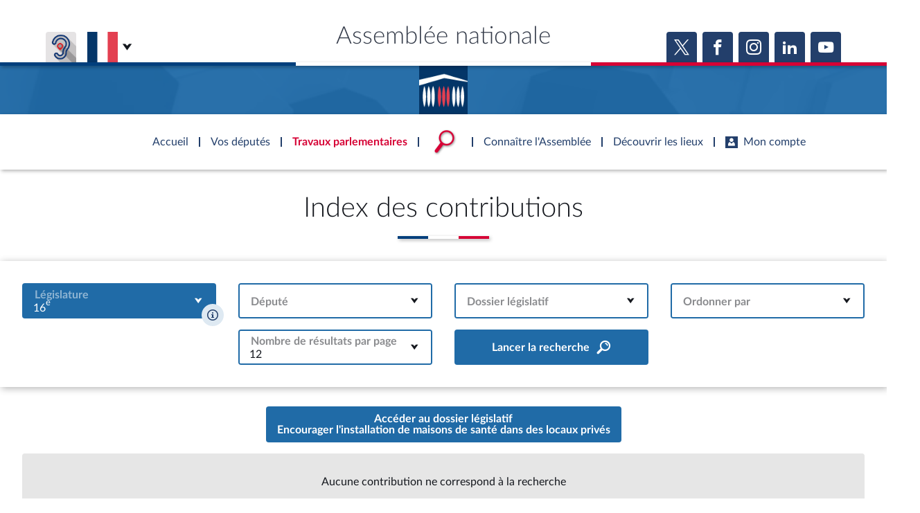

--- FILE ---
content_type: text/html; charset=UTF-8
request_url: https://www.assemblee-nationale.fr/dyn/16/contributions?dossierLegislatif=DLR5L16N46468
body_size: 29477
content:


<!DOCTYPE html>
<html class="no-js" lang="fr">
<head>
    <title>Index des contributions - Assemblée nationale</title>
    <link rel="shortcut icon" href="/dyn/assets/favicon.ico" type="image/x-ico">

                

<meta charset="">
<meta name="Content-Type" content="text/html; charset=utf-8">
<meta name="Content-Language" content="fr">
<meta name="X-UA-Compatible" content="IE=edge,chrome=1">
<meta name="viewport" content="width=device-width, initial-scale=1, shrink-to-fit=no">
<meta name="author" content="">
<meta name="copyright" content="">
<meta name="description" content="">

<meta property="og:site_name" content="">
<meta property="og:type" content="website">
<meta property="og:url" content="https://www.assemblee-nationale.fr/dyn/16/contributions?dossierLegislatif=DLR5L16N46468">
<meta property="og:image" content="">
<meta property="og:title" content="Index des contributions">
<meta property="og:description" content="">
<meta name="twitter:card" content="summary_large_image">
<meta name="twitter:site" content="">

<meta name="robots" content="">


    
                <link rel="stylesheet" href="/assets/build/main.css">

        <link href="https://www2.assemblee-nationale.fr/static/assets/groupe_politique_coloration.css" rel="stylesheet" type="text/css" />

                <script type="text/javascript" src="/dyn/es6/getvariable.js"></script>
    </head>
<body class="_coloration-travaux "
            >
    <ul class="menu-evitement">
                <li>            <a id="menu-accessibility-main"
               href="#main"
               title="Aller directement au contenu"
            >Aller au contenu</a></li>
        <li>            <a id="menu-accessibility-footer"
               href="#footer"
               title="Aller directement au bas de la page"
            >Aller en bas de la page</a></li>
    </ul>

    <div id="root">
                            <header class="site-header print-exclude">

    <div class="site-header--top-wrapper">
        <div class="container _medium">

            <span class="site-header--top-wrapper--title">Assemblée nationale</span>

            <div class="site-header--top-wrapper--left">
                <ul class="_no-style _gutter-xs _align-end focus-within">
                    <li>
                        <a class="button _icon-squared _colored-grey _big @Tilt"
                           href="https://www.acce-o.fr/client/assemblee-nationale"
                           target="_blank"
                           data-tipsy="Malentendants ? Sourds ?<br>Contactez-nous avec ACCEO (ouverture dans un nouvel onglet)"
                           data-position="bottom"
                           data-hoverScale="1.1"
                           style="background-image: url('/dyn/assets/images/icons/acceo.jpg');"
                        >
                            <span></span>
                        </a>
                    </li>
                                                            <li>
                        <div class="lang-selector">
                            <div class="lang-selector-current">
                                <div class="flag-item" flag-name="fr"></div>
                                <i class="an-icons-chevron-bottom _ml-xs"></i>
                            </div>
                            <div class="lang-selector-list">
                                <div class="lang-selector-list--items">
                                    <div class="flag-item" flag-name="gb">
                                        <a href="https://www2.assemblee-nationale.fr/langues/welcome-to-the-english-website-of-the-french-national-assembly" class="inner">Basculer vers le site en anglais</a>
                                    </div>
                                    <div class="flag-item" flag-name="de">
                                        <a href="https://www2.assemblee-nationale.fr/langues/willkommen-auf-der-deutschsprachigen-webseite-der-franzoesischen-nationalversammlung" class="inner">Basculer vers le site en allemand</a>
                                    </div>
                                </div>
                            </div>
                        </div>
                    </li>
                </ul>
            </div>

            <div class="site-header--top-wrapper--right">
                

    <div class="relative-flex _coloration-primary">
        <ul class="button-list @FocusableList">
                            <li>
                    <a class="button _icon-squared _colored _big @Tilt"
                       href="https://twitter.com/AssembleeNat"
                       target="_blank"
                       data-tipsy="Accéder à la page X (nouvel onglet)"
                       data-position="bottom"
                       data-hoverScale="1.1"
                    >
                        <span class="an-icons-twitter"></span>
                    </a>
                </li>
                                        <li>
                    <a class="button _icon-squared _colored _big @Tilt"
                       href="https://fr-fr.facebook.com/AssembleeNationale"
                       target="_blank"
                       data-tipsy="Accéder à la page Facebook (nouvel onglet)"
                       data-position="bottom"
                       data-hoverScale="1.1"
                    >
                        <span class="an-icons-facebook"></span>
                    </a>
                </li>
                                        <li>
                    <a class="button _icon-squared _colored _big @Tilt"
                       href="https://www.instagram.com/assembleenationale"
                       target="_blank"
                       data-tipsy="Accéder à la page Instagram (nouvel onglet)"
                       data-position="bottom"
                       data-hoverScale="1.1"
                    >
                        <span class="an-icons-instagram"></span>
                    </a>
                </li>
                                        <li>
                    <a class="button _icon-squared _colored _big @Tilt"
                       href="https://fr.linkedin.com/company/assemblee-nationale"
                       target="_blank"
                       data-tipsy="Accéder à la page LinkedIn (nouvel onglet)"
                       data-position="bottom"
                       data-hoverScale="1.1"
                    >
                        <span class="an-icons-linkedin2"></span>
                    </a>
                </li>
                                        <li>
                    <a class="button _icon-squared _colored _big @Tilt"
                       href="https://www.youtube.com/@Assemblee-nationale"
                       target="_blank"
                       data-tipsy="Accéder à la page YouTube (nouvel onglet)"
                       data-position="bottom"
                       data-hoverScale="1.1"
                    >
                        <span class="an-icons-youtube"></span>
                    </a>
                </li>
                                </ul>
    </div>


            </div>
        </div>
    </div>

    <div class="hr-flag-large"></div>

    <div class="site-header--logo-wrapper _colored" role="banner">
        <div class="@BackgroundVideo" data-videoOpacity="0.05" data-videoUrl="/dyn/assets/videos/background_video_5.mp4"></div>
        <div class="site-header--logo-wrapper--logo">
            <a href="https://www.assemblee-nationale.fr" class="inner">Accèder à la page d&#039;accueil</a>
        </div>
    </div>

</header>
    

        
<nav id="header-navigation">

    <div id="header-navigation--links">
        <div class="container">
            <ul id="header-main-navigation">
                <li class="">
                    <span>Accueil</span>
                    <a href="https://www.assemblee-nationale.fr" class="inner">Accèder à la page d&#039;accueil</a>
                </li>
                <li class="" data-tab-index="1">
                    <span>Vos députés</span>
                </li>
                <li class="current" data-tab-index="2">
                    <span>Travaux parlementaires</span>
                </li>
                <li data-tab-index="3" data-on="open-general-search">
                    <span>
                        <img src="/dyn/assets/images/icons/icon_search.png" alt="Recherche">
                    </span>
                </li>
                <li class="" data-tab-index="4">
                    <span>Connaître l&#039;Assemblée</span>
                </li>
                <li class="" data-tab-index="5">
                    <span>Découvrir les lieux</span>
                </li>
                <li class="" data-tab-index="6">
                    <span><i class="an-icons-user"></i>Mon compte</span>
                </li>
            </ul>
            <div id="header-navigation--logo">
                <a href="https://www.assemblee-nationale.fr" class="inner">Accèder à la page d&#039;accueil</a>
            </div>
                    </div>
    </div>

    <div id="header-navigation--tabs">

                <div class="header-navigation--tab _colored-deputes">
            <div class="container">
                <div class="ha-grid with-divider">
                    <div class="ha-grid-item size-1">
                        <div class="header-navigation--tab--info-box">
                            <div class="header-navigation--tab--info-box--title">Vos députés</div>
                            <div class="header-navigation--tab--info-box--content">
                                <img src="/dyn/assets/images/icons/icon_deputes.png" alt="">
                            </div>
                        </div>
                    </div>
                    <div class="ha-grid-item size-1">
                        <div class="header-navigation--tab--list-box">
                            <div class="content">
                                <a href="https://presidence.assemblee-nationale.fr/">Présidence</a>
                                <a href="https://www.assemblee-nationale.fr/dyn/vos-deputes">577 députés</a>
                                <a href="https://www.assemblee-nationale.fr/dyn/les-groupes-politiques">Groupes politiques</a>
                                <a href="https://www.elections-legislatives.fr">Élections législatives</a>
                            </div>
                        </div>
                    </div>
                    <div class="ha-grid-item size-1"></div>
                </div>
            </div>
        </div>

                <div class="header-navigation--tab _colored-travaux">
            <div class="container">
                <div class="ha-grid with-divider">
                    <div class="ha-grid-item size-1">
                        <div class="header-navigation--tab--info-box">
                            <div class="header-navigation--tab--info-box--title">Travaux parlementaires</div>
                            <div class="header-navigation--tab--info-box--content">
                                <img src="/dyn/assets/images/icons/icon_travaux.png" alt="">
                            </div>
                        </div>
                    </div>
                    <div class="ha-grid-item size-1">
                        <div class="header-navigation--tab--list-box">
                            <div class="title">
                                <a href="https://www.assemblee-nationale.fr/dyn/seance-publique">Séance publique</a>
                                <a href="https://www.assemblee-nationale.fr/dyn/commissions-et-autres-organes">Commissions et autres organes</a>
                                <a href="https://www.assemblee-nationale.fr/dyn/europe-et-international">Europe et International</a>
                                <a href="https://www.assemblee-nationale.fr/dyn/17/travaux-de-controle">Contrôle et évaluation </a>
                                <a href="https://www.assemblee-nationale.fr/dyn/congres">Congrès</a>
                                <a href="https://www.assemblee-nationale.fr/dyn/petitions">Pétitions</a>
                            </div>
                        </div>
                    </div>
                    <div class="ha-grid-item size-2">
                        <div class="header-navigation--tab--list-box">
                            <div class="title">
                                <a href="https://www.assemblee-nationale.fr/dyn/documents-parlementaires">Documents parlementaires</a>
                            </div>
                            <div class="content">
                                <div class="ha-grid">
                                    <div class="ha-grid-item size-full">
                                        <ul>
                                            <li><a href="https://www2.assemblee-nationale.fr/documents/liste/(type)/projets-loi">Projets de loi</a></li>
                                            <li><a href="https://www2.assemblee-nationale.fr/documents/liste/(type)/propositions-loi">Propositions de loi</a></li>
                                                                                        <li><a href="https://www.assemblee-nationale.fr/dyn/17/amendements" class="override-router-link">Amendements</a></li>
                                            <li><a href="https://www2.assemblee-nationale.fr/documents/liste/(type)/ta">Textes adoptés</a></li>
                                        </ul>
                                    </div>
                                    <div class="ha-grid-item size-full">
                                        <ul>
                                            <li><a href="https://www2.assemblee-nationale.fr/documents/liste/(type)/rapports-information/(legis)/17">Rapports d'information</a></li>
                                            <li><a href="https://www.assemblee-nationale.fr/dyn/17/organes/autres-commissions/commissions-enquete">Rapports d'enquête</a></li>
                                            <li><a href="https://www2.assemblee-nationale.fr/documents/liste/(type)/rapports">Rapports législatifs</a></li>
                                            <li><a href="https://www2.assemblee-nationale.fr/documents/liste/(type)/rapports-application-loi/(legis)/17">Rapports sur l'application des lois</a></li>
                                            <li><a href="https://www.assemblee-nationale.fr/dyn/taux-application-lois">Baromètre de l’application des lois</a></li>
                                        </ul>
                                    </div>
                                    <div class="ha-grid-item size-full">
                                        <ul>
                                            <li><a href="https://www.assemblee-nationale.fr/dyn/17/dossiers">Dossiers législatifs</a></li>
                                            <li><a href="https://www2.assemblee-nationale.fr/dans-l-hemicycle/budget-et-securite-sociale">Budget et sécurité sociale</a></li>
                                            <li><a href="https://www.assemblee-nationale.fr/dyn/17/questions">Questions écrites et orales</a></li>
                                            <li><a href="https://www.assemblee-nationale.fr/dyn/17/comptes-rendus/seance" target="_self">Comptes rendus des débats</a></li>
                                        </ul>
                                    </div>
                                </div>
                            </div>
                        </div>
                    </div>
                </div>
            </div>
        </div>

                <div class="header-navigation--tab">
            <div class="header-navigation--search-container">
                <div class="container _small">

                    <div class="search-input general-search-input">

            <div class="search-input--filter">
            <div class="search-input--filter-current _colored-grey">
                <span></span>
            </div>
            <div class="search-input--filter-selection _colored-grey"></div>
        </div>
    
    <div class="search-input--input">
        <input type="text" placeholder="Recherche général" alt="Recherche général">
        <div class="search-input--result-lists"></div>
    </div>

    <div class="search-input--submit _colored-grey">
        <i class="an-icons-search2"></i>
    </div>

</div>

                </div>
            </div>
        </div>

                <div class="header-navigation--tab _colored-connaissance">
            <div class="container">
                <div class="ha-grid with-divider">
                    <div class="ha-grid-item size-1">
                        <div class="header-navigation--tab--info-box">
                            <div class="header-navigation--tab--info-box--title">Connaître l&#039;Assemblée</div>
                            <div class="header-navigation--tab--info-box--content">
                                <img src="/dyn/assets/images/icons/icon_connaissance.png" alt="">
                            </div>
                        </div>
                    </div>
                    <div class="ha-grid-item size-1">
                        <div class="header-navigation--tab--list-box">
                            <div class="content">
                                <a href="https://www.assemblee-nationale.fr/dyn/role-et-pouvoir-de-assemblee">Rôle et pouvoirs de l'Assemblée</a>
                                <div class="header-navigation--tab--list-box--sublinks">
                                    <ul>
                                        <li><a href="https://www.assemblee-nationale.fr/dyn/synthese">Fiches « Connaissance de l’Assemblée »</a></li>
                                    </ul>
                                </div>
                                <a href="https://www.assemblee-nationale.fr/dyn/organisation-de-assemblee">Organisation de l'Assemblée</a>
                                <div class="header-navigation--tab--list-box--sublinks">
                                    <ul>
                                        <li><a href="https://presidence.assemblee-nationale.fr/">Présidence</a></li>
                                        <li><a href="https://www2.assemblee-nationale.fr/17/la-conference-des-presidents">Conférence des Présidents</a></li>
                                        <li><a href="https://www2.assemblee-nationale.fr/17/le-bureau-de-l-assemblee-nationale">Bureau</a></li>
                                        <li><a href="https://www2.assemblee-nationale.fr/17/le-college-des-questeurs">Collège des Questeurs</a></li>
                                        <li><a href="https://www.assemblee-nationale.fr/dyn/annuaire-des-services-de-assemblee-nationale">Services</a></li>
                                    </ul>
                                </div>
                            </div>
                        </div>
                    </div>
                    <div class="ha-grid-item size-1">
                        <div class="header-navigation--tab--list-box">
                            <div class="content">
                                <a href="https://www2.assemblee-nationale.fr/17/statistiques-de-l-activite-parlementaire">Statistiques et chiffres clés</a>
                                <a href="https://www.assemblee-nationale.fr/dyn/transparence-et-deontologie">Transparence et déontologie</a>
                                <a href="https://www.assemblee-nationale.fr/dyn/documents-de-reference">Documents de référence<span>( Constitution | Règlement de l'Assemblée ... )</span></a>
                            </div>
                        </div>
                    </div>
                    <div class="ha-grid-item size-1">
                        <div class="header-navigation--tab--list-box">
                            <div class="content">
                                <a href="https://www.assemblee-nationale.fr/dyn/histoire-et-patrimoine">Histoire</a>
                                <a href="https://www2.assemblee-nationale.fr/decouvrir-l-assemblee/juniors">Juniors</a>
                                <a href="http://archives.assemblee-nationale.fr/">Anciennes législatures</a>
                                <a href="https://www.assemblee-nationale.fr/liens.asp">Liens vers les sites publics</a>
                            </div>
                        </div>
                    </div>
                </div>
            </div>
        </div>

                <div class="header-navigation--tab _colored-patrimoine">
            <div class="container">
                <div class="ha-grid with-divider">
                    <div class="ha-grid-item size-1">
                        <div class="header-navigation--tab--info-box">
                            <div class="header-navigation--tab--info-box--title">Découvrir les lieux</div>
                            <div class="header-navigation--tab--info-box--content">
                                <img src="/dyn/assets/images/icons/icon_connaissance.png" alt="">
                            </div>
                        </div>
                    </div>
                    <div class="ha-grid-item size-1">
                        <div class="header-navigation--tab--list-box">
                            <div class="content">
                                <a href="https://www.assemblee-nationale.fr/dyn/visite">Visiter l'Assemblée</a>
                                <a href="https://www.assemblee-nationale.fr/dyn/visite/visite-virtuelle">Visite virtuelle du palais Bourbon</a>
                                <a href="https://www.assemblee-nationale.fr/dyn/assister-aux-debats">Assister à une séance</a>
                                <a href="https://www2.assemblee-nationale.fr/decouvrir-l-assemblee/ouverture-de-l-assemblee-aux-chercheurs2">Accès des chercheurs à l’Assemblée</a>
                            </div>
                        </div>
                    </div>
                    <div class="ha-grid-item size-1">
                        <div class="header-navigation--tab--list-box">
                            <div class="content">
                                <a href="https://www.assemblee-nationale.fr/dyn/histoire-et-patrimoine">Patrimoine</a>
                                <a href="https://www.assemblee-nationale.fr/dyn/bibliotheque">La Bibliothèque</a>
                                <a href="https://www.assemblee-nationale.fr/dyn/archives">Les archives</a>
                                <a href="https://www.assemblee-nationale.fr/dyn/visite#contacts_et_acces">Contacts et plan d'accès</a>
                                <a href="https://www.assemblee-nationale.fr/presse/photos.asp">Photos libres de droit </a>
                            </div>
                        </div>
                    </div>
                </div>
            </div>
        </div>

                <div class="header-navigation--tab _colored-primary">
            <div class="container">
                <div class="ha-grid with-divider">
                                                                 <div class="ha-grid-item size-1">
                            <div class="header-navigation--tab--info-box">
                                <div class="header-navigation--tab--info-box--title" data-assistant-amendement-allowed="false">Connexion &amp; inscription</div>
                                <div class="header-navigation--tab--info-box--content">
                                    <img src="/dyn/assets/images/icons/icon_account.png" alt="">
                                </div>
                            </div>
                        </div>

                        <div class="ha-grid-item size-2">
                            <div class="header-navigation--tab--center-box">
                                <div class="ha-grid _centered">
                                    <div class="ha-grid-item size-1-2">
                                        <div class="form-actions">
                                            <div class="form-action">
                                                <div class="button _colored-travaux @Tilt">
                                                    <i class="an-icons-unlock"></i>S&#039;identifier
                                                    <a class="inner" href="https://www.assemblee-nationale.fr/dyn/maintenance/authentification">S&#039;identifier</a>
                                                </div>
                                            </div>
                                            <div class="form-action _pt-small">
                                                <a href="https://www.assemblee-nationale.fr/dyn/maintenance/authentification">Mot de passe oublié <i class="an-icons-chevron-right"></i></a>
                                            </div>
                                        </div>
                                    </div>
                                </div>
                            </div>
                        </div>

                        <div class="ha-grid-item size-1">
                            <div class="header-navigation--tab--center-box">
                                <div class="registration-link @Tilt">
                                    <i class="an-icons-user"></i>
                                    <span class="_small">Vous n&#039;avez pas encore de compte ?</span>
                                    <br>
                                    <b><i class="an-icons-chevron-right"></i> Enregistrez-vous</b>
                                    <a href="https://www.assemblee-nationale.fr/dyn/maintenance/authentification" class="inner">S&#039;inscrire</a>
                                </div>
                            </div>
                        </div>
                                    </div>
            </div>
        </div>

    </div>
</nav>

<nav id="header-navigation-mobile">
    <div class="header-navigation-mobile--container">
        <div>
            <div>
                <div>
                    <div class="header-navigation-mobile--container--logo-wrapper">
                        <div class="header-navigation-mobile--container--logo-wrapper--logo">
                            <a href="https://www.assemblee-nationale.fr" class="inner">Accèder à la page d&#039;accueil</a>
                        </div>
                    </div>
                    <div class="header-navigation-mobile--container--sitename">Assemblée nationale</div>
                    <div class="icon-bookmarks-container">
                                            </div>
                </div>
            </div>
        </div>
    </div>
</nav>
<div id="header-navigation--spacer"></div>

<div id="site-mask"></div>

        
                
                <main id="main" role="main">
                <div class="page _coloration-" >

        
        
                                    <div class="page-header _style-1">
    <div class="container _small">
        
<div class="page-title _pb-medium">
            <div >
        <h1 class="h1 ">Index des contributions</h1>
    </div>
            <hr class="hr-flag">
            </div>


    </div>
</div>

                                
        <div class="page-content">
            
    <div class="@EmbedSearch list-page">
        
                            <form class="@EmbedSearch-form print-exclude"
                  role="search"
                  autocomplete="off">

                
                                    <section class="an-section _colored-white _with-shadow _pt-medium _pb-medium">
                        <div class="container">
                                                        <div class="ha-grid _small-bottom-margin _centered">
                                                                                                            


    
    <div class="ha-grid-item _size-1" >

<div class="@SelectInput _block _colored  "
     data-mode="standard"
     data-ajaxUrl=""
     data-selected-value="/dyn/16/contributions"
     data-isMultiple="false"
     data-useSearch="false"
     >
        
 




<div class="@TextInput    "
              data-autoBlurCallback=false data-isClearable=>
            <label for="legislatureSearchInput">Législature</label>
            <input id="legislatureSearchInput"
                      value="" type="text"
                                     class=search role=combobox aria-controls=legislatureOptionList                                                                            >
    <label for="legislatureSearchInput" generated="true" class="error" style="display: none"></label>

    </div>


    <p class="_small"></p>




    <select id="legislature"
                                                             autocomplete=off    >
                                                                                                <option value="/dyn/17/contributions">17<sup>e</sup></option>
                                                                                    <option value="/dyn/16/contributions">16<sup>e</sup></option>
                                                                                    <option value="/dyn/15/contributions">15<sup>e</sup></option>
                                        </select>

            <div class="relative-block">
            <span class="infobulle" data-tipsy="La sélection d&#039;une autre législature a pour effet de recharger la page dans son entièreté.&lt;br&gt;⚠️ Les autres champs seront vidés."></span>

        </div>
    </div>


    <p class="_small"></p>

    </div>

                                    
                                        



    <div class="ha-grid-item _size-1" >

<div class="@SelectInput _border _colored  "
     data-mode="standard"
     data-ajaxUrl=""
     data-selected-value=""
     data-isMultiple="false"
     data-useSearch="true"
     >
        
 




<div class="@TextInput    "
              data-autoBlurCallback=false data-isClearable=1>
            <label for="deputeSearchInput">Député</label>
            <input id="deputeSearchInput"
                      value="" type="text"
                                     class=search role=combobox aria-controls=deputeOptionList                                                                            >
    <label for="deputeSearchInput" generated="true" class="error" style="display: none"></label>

    </div>


    <p class="_small"></p>




    <select id="depute"
            name="depute"                                                    >
                    <option value=""></option>
                                                                                                <option value="PA605036">Damien Abad</option>
                                                                                    <option value="PA719866">Caroline Abadie</option>
                                                                                    <option value="PA795228">Nadège Abomangoli</option>
                                                                                    <option value="PA719146">Jean-Félix Acquaviva</option>
                                                                                    <option value="PA722038">Damien Adam</option>
                                                                                    <option value="PA793278">Sabrina Agresti-Roubache</option>
                                                                                    <option value="PA605963">Éric Alauzet</option>
                                                                                    <option value="PA794278">Xavier Albertini</option>
                                                                                    <option value="PA793262">Laurent Alexandre</option>
                                                                                    <option value="PA793992">Henri Alfandari</option>
                                                                                    <option value="PA793432">Franck Allisio</option>
                                                                                    <option value="PA794906">Gabriel Amard</option>
                                                                                    <option value="PA795950">David Amiel</option>
                                                                                    <option value="PA794138">Ségolène Amiot</option>
                                                                                    <option value="PA795588">Farida Amrani</option>
                                                                                    <option value="PA721158">Pieyre-Alexandre Anglade</option>
                                                                                    <option value="PA719318">Emmanuelle Anthoine</option>
                                                                                    <option value="PA719100">Jean-Philippe Ardouin</option>
                                                                                    <option value="PA795084">Rodrigo Arenas</option>
                                                                                    <option value="PA795144">Antoine Armand</option>
                                                                                    <option value="PA793780">Christine Arrighi</option>
                                                                                    <option value="PA722190">Gabriel Attal</option>
                                                                                    <option value="PA588884">Clémentine Autain</option>
                                                                                    <option value="PA796118">Bénédicte Auzanot</option>
                                                                                    <option value="PA642764">Joël Aviragnet</option>
                                                                                    <option value="PA793560">Anne-Laure Babault</option>
                                                                                    <option value="PA719558">Erwan Balanant</option>
                                                                                    <option value="PA794562">Philippe Ballard</option>
                                                                                    <option value="PA720256">Géraldine Bannier</option>
                                                                                    <option value="PA643143">Christian Baptiste</option>
                                                                                    <option value="PA721836">Jean-Noël Barrot</option>
                                                                                    <option value="PA793238">Christophe Barthès</option>
                                                                                    <option value="PA721046">Nathalie Bassire</option>
                                                                                    <option value="PA794214">Quentin Bataillon</option>
                                                                                    <option value="PA335999">Delphine Batho</option>
                                                                                    <option value="PA342415">Marie-Noëlle Battistel</option>
                                                                                    <option value="PA721522">Xavier Batut</option>
                                                                                    <option value="PA793374">Romain Baubry</option>
                                                                                    <option value="PA795058">Julien Bayou</option>
                                                                                    <option value="PA642847">Thibault Bazin</option>
                                                                                    <option value="PA718884">Valérie Bazin-Malgras</option>
                                                                                    <option value="PA774109">Clément Beaune</option>
                                                                                    <option value="PA793158">José Beaurain</option>
                                                                                    <option value="PA642935">Olivier Becht</option>
                                                                                    <option value="PA720362">Belkhir Belhaddad</option>
                                                                                    <option value="PA719910">Mounir Belhamiti</option>
                                                                                    <option value="PA795278">Béatrice Bellamy</option>
                                                                                    <option value="PA795362">Lisa Belluco</option>
                                                                                    <option value="PA795454">Karim Ben Cheikh</option>
                                                                                    <option value="PA796106">Édouard Bénard</option>
                                                                                    <option value="PA332228">Thierry Benoit</option>
                                                                                    <option value="PA794434">Christophe Bentz</option>
                                                                                    <option value="PA721828">Fanta Berete</option>
                                                                                    <option value="PA805166">Anne Bergantz</option>
                                                                                    <option value="PA722046">Aurore Bergé</option>
                                                                                    <option value="PA795572">Denis Bernaert</option>
                                                                                    <option value="PA720430">Ugo Bernalicis</option>
                                                                                    <option value="PA719488">Philippe Berta</option>
                                                                                    <option value="PA794522">Pierrick Berteloot</option>
                                                                                    <option value="PA719218">Hervé Berville</option>
                                                                                    <option value="PA309643">Véronique Besse</option>
                                                                                    <option value="PA793772">Christophe Bex</option>
                                                                                    <option value="PA720822">Bruno Bilde</option>
                                                                                    <option value="PA795616">Carlos Martens Bilongo</option>
                                                                                    <option value="PA720668">Emmanuel Blairy</option>
                                                                                    <option value="PA794886">Sophie Blanc</option>
                                                                                    <option value="PA719024">Christophe Blanchet</option>
                                                                                    <option value="PA774954">Anne-Laure Blin</option>
                                                                                    <option value="PA796042">Frédéric Boccaletti</option>
                                                                                    <option value="PA720162">Philippe Bolo</option>
                                                                                    <option value="PA793444">Manuel Bompard</option>
                                                                                    <option value="PA719968">Sylvie Bonnet</option>
                                                                                    <option value="PA721410">Émilie Bonnivard</option>
                                                                                    <option value="PA266793">Jean-Yves Bony</option>
                                                                                    <option value="PA793500">Benoît Bordat</option>
                                                                                    <option value="PA793844">Pascale Bordes</option>
                                                                                    <option value="PA717161">Élisabeth Borne</option>
                                                                                    <option value="PA642695">Éric Bothorel</option>
                                                                                    <option value="PA721816">Ian Boucard</option>
                                                                                    <option value="PA606507">Florent Boudié</option>
                                                                                    <option value="PA793528">Chantal Bouloux</option>
                                                                                    <option value="PA794094">Mickaël Bouloux</option>
                                                                                    <option value="PA794938">Idir Boumertit</option>
                                                                                    <option value="PA342240">Jean-Luc Bourgeaux</option>
                                                                                    <option value="PA721608">Jean-Louis Bourlanges</option>
                                                                                    <option value="PA720838">Soumya Bourouaha</option>
                                                                                    <option value="PA719032">Bertrand Bouyx</option>
                                                                                    <option value="PA793182">Jorys Bovet</option>
                                                                                    <option value="PA795318">Louis Boyard</option>
                                                                                    <option value="PA718710">Pascale Boyer</option>
                                                                                    <option value="PA721908">Yaël Braun-Pivet</option>
                                                                                    <option value="PA795990">Maud Bregeon</option>
                                                                                    <option value="PA330008">Xavier Breton</option>
                                                                                    <option value="PA267766">Guy Bricout</option>
                                                                                    <option value="PA605069">Jean-Louis Bricout</option>
                                                                                    <option value="PA793508">Hubert Brigand</option>
                                                                                    <option value="PA721336">Blandine Brocard</option>
                                                                                    <option value="PA794330">Anthony Brosse</option>
                                                                                    <option value="PA721118">Moetai Brotherson</option>
                                                                                    <option value="PA720772">Vincent Bru</option>
                                                                                    <option value="PA721328">Anne Brugnera</option>
                                                                                    <option value="PA719890">Danielle Brulebois</option>
                                                                                    <option value="PA718838">Fabrice Brun</option>
                                                                                    <option value="PA793624">Philippe Brun</option>
                                                                                    <option value="PA722000">Stéphane Buchou</option>
                                                                                    <option value="PA794798">Françoise Buffet</option>
                                                                                    <option value="PA793134">Jérôme Buisson</option>
                                                                                    <option value="PA795836">Frédéric Cabrolier</option>
                                                                                    <option value="PA795762">Elie Califer</option>
                                                                                    <option value="PA721750">Céline Calvez</option>
                                                                                    <option value="PA795266">Agnès Carel</option>
                                                                                    <option value="PA795330">Eléonore Caroit</option>
                                                                                    <option value="PA796090">Aymeric Caron</option>
                                                                                    <option value="PA793912">Sylvain Carrière</option>
                                                                                    <option value="PA719138">Michel Castellani</option>
                                                                                    <option value="PA795868">Jean-Victor Castor</option>
                                                                                    <option value="PA794638">Victor Catteau</option>
                                                                                    <option value="PA719922">Lionel Causse</option>
                                                                                    <option value="PA793940">Thomas Cazenave</option>
                                                                                    <option value="PA719472">Jean-René Cazeneuve</option>
                                                                                    <option value="PA795864">Pierre Cazeneuve</option>
                                                                                    <option value="PA795192">Steve Chailloux</option>
                                                                                    <option value="PA795508">Émilie Chandler</option>
                                                                                    <option value="PA267306">André Chassaigne</option>
                                                                                    <option value="PA795068">Clara Chassaniol</option>
                                                                                    <option value="PA794008">Cyrielle Chatelain</option>
                                                                                    <option value="PA795580">Florian Chauche</option>
                                                                                    <option value="PA795908">Yannick Chenevard</option>
                                                                                    <option value="PA720468">Sébastien Chenu</option>
                                                                                    <option value="PA791812">Sophia Chikirou</option>
                                                                                    <option value="PA642868">Paul Christophe</option>
                                                                                    <option value="PA794198">Roger Chudeau</option>
                                                                                    <option value="PA267429">Dino Cinieri</option>
                                                                                    <option value="PA330240">Éric Ciotti</option>
                                                                                    <option value="PA719294">Mireille Clapot</option>
                                                                                    <option value="PA793736">Hadrien Clouet</option>
                                                                                    <option value="PA719814">Fabienne Colboc</option>
                                                                                    <option value="PA718910">Claire Colomb-Pitollat</option>
                                                                                    <option value="PA719286">Paul-André Colombani</option>
                                                                                    <option value="PA793548">Caroline Colombier</option>
                                                                                    <option value="PA721202">Éric Coquerel</option>
                                                                                    <option value="PA721210">Alexis Corbière</option>
                                                                                    <option value="PA718850">Pierre Cordier</option>
                                                                                    <option value="PA719118">François Cormier-Bouligeon</option>
                                                                                    <option value="PA722390">Josiane Corneloup</option>
                                                                                    <option value="PA793520">Mickaël Cosson</option>
                                                                                    <option value="PA719624">Bérangère Couillard</option>
                                                                                    <option value="PA795136">Jean-François Coulomme</option>
                                                                                    <option value="PA794222">Annick Cousin</option>
                                                                                    <option value="PA793680">Catherine Couturier</option>
                                                                                    <option value="PA793876">Laurence Cristol</option>
                                                                                    <option value="PA793716">Laurent Croizier</option>
                                                                                    <option value="PA719266">Jean-Pierre Cubertafon</option>
                                                                                    <option value="PA793322">Christelle D'Intorni</option>
                                                                                    <option value="PA795644">Nathalie Da Conceicao Carvalho</option>
                                                                                    <option value="PA720932">Dominique Da Silva</option>
                                                                                    <option value="PA332523">Marie-Christine Dalloz</option>
                                                                                    <option value="PA607846">Gérald Darmanin</option>
                                                                                    <option value="PA719914">Geneviève Darrieussecq</option>
                                                                                    <option value="PA793122">Romain Daubié</option>
                                                                                    <option value="PA793452">Hendrik Davi</option>
                                                                                    <option value="PA1008">Alain David</option>
                                                                                    <option value="PA942">Charles de Courson</option>
                                                                                    <option value="PA793964">Grégoire de Fournas</option>
                                                                                    <option value="PA642988">Hervé de Lépinau</option>
                                                                                    <option value="PA719376">Véronique de Montchalin</option>
                                                                                    <option value="PA794510">Christine Decodts</option>
                                                                                    <option value="PA793394">Arthur Delaporte</option>
                                                                                    <option value="PA795430">Stéphane Delautrette</option>
                                                                                    <option value="PA793464">Sébastien Delogu</option>
                                                                                    <option value="PA794982">Julie Delpech</option>
                                                                                    <option value="PA720696">Béatrice Descamps</option>
                                                                                    <option value="PA330909">Vincent Descoeur</option>
                                                                                    <option value="PA720862">Frédéric Descrozaille</option>
                                                                                    <option value="PA794194">Mathilde Desjonquères</option>
                                                                                    <option value="PA793166">Jocelyn Dessigny</option>
                                                                                    <option value="PA718926">Pierre Dharréville</option>
                                                                                    <option value="PA720386">Fabien Di Filippo</option>
                                                                                    <option value="PA793928">Edwige Diaz</option>
                                                                                    <option value="PA722382">Benjamin Dirx</option>
                                                                                    <option value="PA712015">Julien Dive</option>
                                                                                    <option value="PA794762">Sandrine Dogor-Such</option>
                                                                                    <option value="PA795774">Ingrid Dordain</option>
                                                                                    <option value="PA793146">Nicolas Dragon</option>
                                                                                    <option value="PA793476">Francis Dubois</option>
                                                                                    <option value="PA720154">Nicole Dubré-Chirat</option>
                                                                                    <option value="PA608826">Virginie Duby-Muller</option>
                                                                                    <option value="PA795200">Alma Dufour</option>
                                                                                    <option value="PA720684">Pierre-Henri Dumont</option>
                                                                                    <option value="PA721094">Philippe Dunoyer</option>
                                                                                    <option value="PA643175">Stella Dupont</option>
                                                                                    <option value="PA1206">Nicolas Dupont-Aignan</option>
                                                                                    <option value="PA330357">Olivier Dussopt</option>
                                                                                    <option value="PA794854">Inaki Echaniz</option>
                                                                                    <option value="PA720002">Sarah El Haïry</option>
                                                                                    <option value="PA795688">Philippe Emmanuel</option>
                                                                                    <option value="PA794718">Christine Engrand</option>
                                                                                    <option value="PA795844">Karen Erodi</option>
                                                                                    <option value="PA607193">Sophie Errante</option>
                                                                                    <option value="PA793792">Laurent Esquenet-Goxes</option>
                                                                                    <option value="PA794458">Martine Etienne</option>
                                                                                    <option value="PA794658">Philippe Fait</option>
                                                                                    <option value="PA793246">Frédéric Falcon</option>
                                                                                    <option value="PA605694">Olivier Falorni</option>
                                                                                    <option value="PA721896">Elsa Faucillon</option>
                                                                                    <option value="PA793788">Dominique Faure</option>
                                                                                    <option value="PA609332">Olivier Faure</option>
                                                                                    <option value="PA267042">Yannick Favennec-Bécot</option>
                                                                                    <option value="PA794786">Emmanuel Fernandes</option>
                                                                                    <option value="PA795884">Marc Ferracci</option>
                                                                                    <option value="PA795120">Marina Ferrari</option>
                                                                                    <option value="PA794870">Sylvie Ferrer</option>
                                                                                    <option value="PA719938">Marc Fesneau</option>
                                                                                    <option value="PA720286">Caroline Fiat</option>
                                                                                    <option value="PA722134">Jean-Marie Fiévet</option>
                                                                                    <option value="PA267780">Agnès Firmin Le Bodo</option>
                                                                                    <option value="PA795604">Estelle Folest</option>
                                                                                    <option value="PA1327">Nicolas Forissier</option>
                                                                                    <option value="PA793980">Charles Fournier</option>
                                                                                    <option value="PA794538">Thibaut François</option>
                                                                                    <option value="PA794678">Thierry Frappé</option>
                                                                                    <option value="PA719190">Philippe Frei</option>
                                                                                    <option value="PA794286">Anne-Sophie Frigout</option>
                                                                                    <option value="PA822617">Martine Froger</option>
                                                                                    <option value="PA722284">Bruno Fuchs</option>
                                                                                    <option value="PA722366">Jean-Luc Fugit</option>
                                                                                    <option value="PA796070">Perceval Gaillard</option>
                                                                                    <option value="PA793892">Stéphanie Galzy</option>
                                                                                    <option value="PA795010">Marie-Charlotte Garin</option>
                                                                                    <option value="PA333285">Guillaume Garot</option>
                                                                                    <option value="PA796132">Raquel Garrido</option>
                                                                                    <option value="PA722358">Thomas Gassilloud</option>
                                                                                    <option value="PA721760">Maud Gatel</option>
                                                                                    <option value="PA267324">Jean-Jacques Gaultier</option>
                                                                                    <option value="PA720006">Luc Geismar</option>
                                                                                    <option value="PA721024">Anne Genetet</option>
                                                                                    <option value="PA605991">Annie Genevard</option>
                                                                                    <option value="PA794470">Félicie Gérard</option>
                                                                                    <option value="PA719108">Raphaël Gérard</option>
                                                                                    <option value="PA794234">François Gernigon</option>
                                                                                    <option value="PA721722">Hadrien Ghomi</option>
                                                                                    <option value="PA796034">Frank Giletti</option>
                                                                                    <option value="PA793832">Yoann Gillet</option>
                                                                                    <option value="PA793102">Christian Girard</option>
                                                                                    <option value="PA720222">Éric Girardin</option>
                                                                                    <option value="PA267336">Joël Giraud</option>
                                                                                    <option value="PA718674">Olga Givernet</option>
                                                                                    <option value="PA794846">Charlotte Goetschy-Bolognese</option>
                                                                                    <option value="PA793362">José Gonzalez</option>
                                                                                    <option value="PA266797">Philippe Gosselin</option>
                                                                                    <option value="PA721296">Guillaume Gouffier Valente</option>
                                                                                    <option value="PA794418">Florence Goulet</option>
                                                                                    <option value="PA720560">Perrine Goulet</option>
                                                                                    <option value="PA720170">Carole Grandjean</option>
                                                                                    <option value="PA793592">Géraldine Grangier</option>
                                                                                    <option value="PA721764">Olivia Grégoire</option>
                                                                                    <option value="PA267318">Jean-Carles Grelier</option>
                                                                                    <option value="PA795540">Daniel Grenon</option>
                                                                                    <option value="PA721840">Anne Grignon</option>
                                                                                    <option value="PA794058">Justine Gruet</option>
                                                                                    <option value="PA1567">Jérôme Guedj</option>
                                                                                    <option value="PA721498">Stanislas Guerini</option>
                                                                                    <option value="PA795310">Clémence Guetté</option>
                                                                                    <option value="PA721880">Marie Guévenoux</option>
                                                                                    <option value="PA795934">Claire Guichard</option>
                                                                                    <option value="PA720174">Philippe Guillemard</option>
                                                                                    <option value="PA794734">Michel Guiniot</option>
                                                                                    <option value="PA794478">David Guiraud</option>
                                                                                    <option value="PA793218">Jordan Guitton</option>
                                                                                    <option value="PA795258">Frantz Gumbs</option>
                                                                                    <option value="PA783457">Victor Habert-Dassault</option>
                                                                                    <option value="PA1592">David Habib</option>
                                                                                    <option value="PA695100">Meyer Habib</option>
                                                                                    <option value="PA795958">Benjamin Haddad</option>
                                                                                    <option value="PA722054">Nadia Hai</option>
                                                                                    <option value="PA795828">Johnny Hajjar</option>
                                                                                    <option value="PA795900">Marine Hamelet</option>
                                                                                    <option value="PA720054">Yannick Haury</option>
                                                                                    <option value="PA796110">Joris Hébrard</option>
                                                                                    <option value="PA722070">Pierre Henriet</option>
                                                                                    <option value="PA1630">Michel Herbillon</option>
                                                                                    <option value="PA608416">Patrick Hetzel</option>
                                                                                    <option value="PA793190">Laurence Heydel Grillere</option>
                                                                                    <option value="PA794082">Mathilde Hignet</option>
                                                                                    <option value="PA721150">Alexandre Holroyd</option>
                                                                                    <option value="PA722150">Sacha Houlié</option>
                                                                                    <option value="PA793632">Timothée Houssin</option>
                                                                                    <option value="PA794004">Servane Hugues</option>
                                                                                    <option value="PA795708">Éric Husson</option>
                                                                                    <option value="PA331835">Monique Iborra</option>
                                                                                    <option value="PA794022">Jérémie Iordanoff</option>
                                                                                    <option value="PA722374">Cyrille Isaac-Sibille</option>
                                                                                    <option value="PA795652">Alexis Izard</option>
                                                                                    <option value="PA794598">Laurent Jacobelli</option>
                                                                                    <option value="PA720354">Jean-Michel Jacques</option>
                                                                                    <option value="PA719874">Élodie Jacquier-Laforge</option>
                                                                                    <option value="PA720074">Caroline Janvier</option>
                                                                                    <option value="PA796114">Catherine Jaouen</option>
                                                                                    <option value="PA719778">François Jolivet</option>
                                                                                    <option value="PA794030">Alexis Jolly</option>
                                                                                    <option value="PA720038">Sandrine Josso</option>
                                                                                    <option value="PA643192">Chantal Jourdan</option>
                                                                                    <option value="PA722344">Hubert Julien-Laferrière</option>
                                                                                    <option value="PA722202">Sébastien Jumel</option>
                                                                                    <option value="PA346782">Philippe Juvin</option>
                                                                                    <option value="PA795998">Émeline K/Bidi</option>
                                                                                    <option value="PA267901">Mansour Kamardine</option>
                                                                                    <option value="PA335054">Marietta Karamanli</option>
                                                                                    <option value="PA719372">Guillaume Kasbarian</option>
                                                                                    <option value="PA795438">Rachel Keke</option>
                                                                                    <option value="PA795156">Fatiha Keloua Hachi</option>
                                                                                    <option value="PA794130">Andy Kerbrat</option>
                                                                                    <option value="PA719052">Loïc Kervran</option>
                                                                                    <option value="PA719186">Fadila Khattabi</option>
                                                                                    <option value="PA643184">Brigitte Klinkert</option>
                                                                                    <option value="PA794818">Stéphanie Kochert</option>
                                                                                    <option value="PA719798">Daniel Labaronne</option>
                                                                                    <option value="PA720846">Bastien Lachaud</option>
                                                                                    <option value="PA794450">Emmanuel Lacresse</option>
                                                                                    <option value="PA794146">Julie Laernoes</option>
                                                                                    <option value="PA719918">Fabien Lainé</option>
                                                                                    <option value="PA795516">Maxime Laisney</option>
                                                                                    <option value="PA721004">Amélia Lakrafi</option>
                                                                                    <option value="PA719382">Luc Lamirault</option>
                                                                                    <option value="PA643048">Virginie Lanlo</option>
                                                                                    <option value="PA794354">Hélène Laporte</option>
                                                                                    <option value="PA718978">Mohamed Laqhila</option>
                                                                                    <option value="PA719396">Jean-Charles Larsonneur</option>
                                                                                    <option value="PA720764">Florence Lasserre</option>
                                                                                    <option value="PA721984">Philippe Latombe</option>
                                                                                    <option value="PA720022">Michel Lauzzana</option>
                                                                                    <option value="PA795912">Laure Lavalette</option>
                                                                                    <option value="PA719664">Pascal Lavergne</option>
                                                                                    <option value="PA719412">Sandrine Le Feur</option>
                                                                                    <option value="PA1874">Marc Le Fur</option>
                                                                                    <option value="PA719404">Didier Le Gac</option>
                                                                                    <option value="PA795672">Arnaud Le Gall</option>
                                                                                    <option value="PA795184">Tematai Le Gayic</option>
                                                                                    <option value="PA721466">Gilles Le Gendre</option>
                                                                                    <option value="PA345722">Constance Le Grip</option>
                                                                                    <option value="PA794426">Anne Le Hénanff</option>
                                                                                    <option value="PA719388">Annaïg Le Meur</option>
                                                                                    <option value="PA719756">Christine Le Nabour</option>
                                                                                    <option value="PA720342">Nicole Le Peih</option>
                                                                                    <option value="PA720614">Marine Le Pen</option>
                                                                                    <option value="PA719006">Fabrice Le Vigoureux</option>
                                                                                    <option value="PA795746">Antoine Léaument</option>
                                                                                    <option value="PA721852">Marie Lebec</option>
                                                                                    <option value="PA774962">Karine Lebon</option>
                                                                                    <option value="PA795108">Élise Leboucher</option>
                                                                                    <option value="PA795374">Pascal Lecamp</option>
                                                                                    <option value="PA796026">Julie Lechanteux</option>
                                                                                    <option value="PA793644">Laurent Leclercq</option>
                                                                                    <option value="PA335612">Jean-Paul Lecoq</option>
                                                                                    <option value="PA712014">Vincent Ledoux</option>
                                                                                    <option value="PA794402">Charlotte Leduc</option>
                                                                                    <option value="PA795386">Mathieu Lefèvre</option>
                                                                                    <option value="PA795298">Jérôme Legavre</option>
                                                                                    <option value="PA791824">Sarah Legrain</option>
                                                                                    <option value="PA793290">Gisèle Lelouis</option>
                                                                                    <option value="PA794838">Didier Lemaire</option>
                                                                                    <option value="PA721632">Patricia Lemoine</option>
                                                                                    <option value="PA795244">Stéphane Lenormand</option>
                                                                                    <option value="PA793532">Murielle Lepvraud</option>
                                                                                    <option value="PA721134">Roland Lescure</option>
                                                                                    <option value="PA774958">Gérard Leseul</option>
                                                                                    <option value="PA793608">Katiana Levavasseur</option>
                                                                                    <option value="PA794702">Delphine Lingemann</option>
                                                                                    <option value="PA720446">Brigitte Liso</option>
                                                                                    <option value="PA793672">Christine Loir</option>
                                                                                    <option value="PA793904">Aurélien Lopez-Liguori</option>
                                                                                    <option value="PA721932">Marie-France Lorho</option>
                                                                                    <option value="PA795974">Philippe Lottiaux</option>
                                                                                    <option value="PA794590">Alexandre Loubet</option>
                                                                                    <option value="PA608016">Véronique Louwagie</option>
                                                                                    <option value="PA795216">Jean-François Lovisolo</option>
                                                                                    <option value="PA795636">Benjamin Lucas-Lundy</option>
                                                                                    <option value="PA721530">Aude Luquet</option>
                                                                                    <option value="PA720230">Lise Magnier</option>
                                                                                    <option value="PA717379">Sylvain Maillard</option>
                                                                                    <option value="PA719718">Laurence Maillart-Méhaignerie</option>
                                                                                    <option value="PA796010">Frédéric Maillot</option>
                                                                                    <option value="PA794114">Emmanuel Mandon</option>
                                                                                    <option value="PA346054">Emmanuel Maquet</option>
                                                                                    <option value="PA334116">Jacqueline Maquet</option>
                                                                                    <option value="PA605782">Laurent Marcangeli</option>
                                                                                    <option value="PA794530">Matthieu Marchio</option>
                                                                                    <option value="PA795730">Bastien Marchive</option>
                                                                                    <option value="PA794974">Louis Margueritte</option>
                                                                                    <option value="PA794206">Christophe Marion</option>
                                                                                    <option value="PA606098">Olivier Marleix</option>
                                                                                    <option value="PA719080">Sandra Marsaud</option>
                                                                                    <option value="PA793342">Alexandra Martin</option>
                                                                                    <option value="PA719154">Didier Martin</option>
                                                                                    <option value="PA342384">Élisa Martin</option>
                                                                                    <option value="PA793688">Pascale Martin</option>
                                                                                    <option value="PA793944">Alexandra Martin (Gironde)</option>
                                                                                    <option value="PA795100">Éric Martineau</option>
                                                                                    <option value="PA795692">William Martinet</option>
                                                                                    <option value="PA794770">Michèle Martinez</option>
                                                                                    <option value="PA720146">Denis Masséglia</option>
                                                                                    <option value="PA793314">Alexandra Masson</option>
                                                                                    <option value="PA793330">Bryan Masson</option>
                                                                                    <option value="PA720976">Max Mathiasin</option>
                                                                                    <option value="PA794066">Frédéric Mathieu</option>
                                                                                    <option value="PA720728">Jean-Paul Mattei</option>
                                                                                    <option value="PA795422">Damien Maudet</option>
                                                                                    <option value="PA793616">Kévin Mauvieux</option>
                                                                                    <option value="PA794686">Marianne Maximi</option>
                                                                                    <option value="PA677483">Stéphane Mazars</option>
                                                                                    <option value="PA719436">Nicolas Meizonnet</option>
                                                                                    <option value="PA719338">Graziella Melchior</option>
                                                                                    <option value="PA793354">Joëlle Mélin</option>
                                                                                    <option value="PA795786">Yaël Ménaché</option>
                                                                                    <option value="PA794322">Thomas Ménagé</option>
                                                                                    <option value="PA719608">Emmanuelle Ménard</option>
                                                                                    <option value="PA720370">Ludovic Mendes</option>
                                                                                    <option value="PA719072">Thomas Mesnier</option>
                                                                                    <option value="PA794386">Lysiane Métayer</option>
                                                                                    <option value="PA719640">Sophie Mette</option>
                                                                                    <option value="PA795176">Nicolas Metzdorf</option>
                                                                                    <option value="PA719272">Frédérique Meunier</option>
                                                                                    <option value="PA795482">Manon Meunier</option>
                                                                                    <option value="PA793852">Pierre Meurin</option>
                                                                                    <option value="PA719882">Marjolaine Meynier-Millefert</option>
                                                                                    <option value="PA795664">Paul Midy</option>
                                                                                    <option value="PA817203">Laure Miller</option>
                                                                                    <option value="PA721976">Bruno Millienne</option>
                                                                                    <option value="PA720630">Maxime Minot</option>
                                                                                    <option value="PA719668">Patricia Mirallès</option>
                                                                                    <option value="PA607619">Paul Molac</option>
                                                                                    <option value="PA793174">Yannick Monnet</option>
                                                                                    <option value="PA794810">Louise Morel</option>
                                                                                    <option value="PA266788">Pierre Morel-À-L'Huissier</option>
                                                                                    <option value="PA794878">Benoit Mournet</option>
                                                                                    <option value="PA720908">Naïma Moutchou</option>
                                                                                    <option value="PA793696">Serge Muller</option>
                                                                                    <option value="PA795820">Marcellin Nadeau</option>
                                                                                    <option value="PA721486">Christophe Naegelen</option>
                                                                                    <option value="PA643157">Philippe Naillet</option>
                                                                                    <option value="PA794038">Yannick Neuder</option>
                                                                                    <option value="PA610654">Jean-Philippe Nilor</option>
                                                                                    <option value="PA720644">Jérôme Nury</option>
                                                                                    <option value="PA721960">Danièle Obono</option>
                                                                                    <option value="PA795552">Julien Odoul</option>
                                                                                    <option value="PA795722">Karl Olive</option>
                                                                                    <option value="PA794830">Hubert Ott</option>
                                                                                    <option value="PA793872">Nathalie Oziol</option>
                                                                                    <option value="PA793588">Nicolas Pacquot</option>
                                                                                    <option value="PA795124">Didier Padey</option>
                                                                                    <option value="PA720334">Jimmy Pahun</option>
                                                                                    <option value="PA333421">Bertrand Pancher</option>
                                                                                    <option value="PA793210">Laurent Panifous</option>
                                                                                    <option value="PA719632">Sophie Panonacle</option>
                                                                                    <option value="PA795050">Astrid Panosyan-Bouvet</option>
                                                                                    <option value="PA720892">Mathilde Panot</option>
                                                                                    <option value="PA793282">Didier Parakian</option>
                                                                                    <option value="PA719202">Didier Paris</option>
                                                                                    <option value="PA794314">Mathilde Paris</option>
                                                                                    <option value="PA794670">Caroline Parmentier</option>
                                                                                    <option value="PA720480">Charlotte Parmentier-Lecocq</option>
                                                                                    <option value="PA795794">Francesca Pasquini</option>
                                                                                    <option value="PA793398">Jérémie Patrier-Leitus</option>
                                                                                    <option value="PA718784">Éric Pauget</option>
                                                                                    <option value="PA795926">Emmanuel Pellerin</option>
                                                                                    <option value="PA795406">Isabelle Périgault</option>
                                                                                    <option value="PA720414">Patrice Perrot</option>
                                                                                    <option value="PA718930">Anne-Laurence Petel</option>
                                                                                    <option value="PA721442">Christelle Petex</option>
                                                                                    <option value="PA344201">Bertrand Petit</option>
                                                                                    <option value="PA721182">Frédéric Petit</option>
                                                                                    <option value="PA721234">Maud Petit</option>
                                                                                    <option value="PA721270">Stéphane Peu</option>
                                                                                    <option value="PA721710">Michèle Peyron</option>
                                                                                    <option value="PA793708">Sébastien Peytavie</option>
                                                                                    <option value="PA794582">Kévin Pfeffer</option>
                                                                                    <option value="PA794270">Anna Pic</option>
                                                                                    <option value="PA817211">René Pilato</option>
                                                                                    <option value="PA793756">François Piquemal</option>
                                                                                    <option value="PA608172">Christine Pirès Beaune</option>
                                                                                    <option value="PA721844">Béatrice Piron</option>
                                                                                    <option value="PA793572">Christophe Plassard</option>
                                                                                    <option value="PA793664">Marie Pochon</option>
                                                                                    <option value="PA793656">Lisette Pollet</option>
                                                                                    <option value="PA609520">Barbara Pompili</option>
                                                                                    <option value="PA2449">Jean-Pierre Pont</option>
                                                                                    <option value="PA719528">Jean-François Portarrieu</option>
                                                                                    <option value="PA796062">Thomas Portes</option>
                                                                                    <option value="PA794994">Alexandre Portier</option>
                                                                                    <option value="PA607553">Dominique Potier</option>
                                                                                    <option value="PA720720">Josy Poueyto</option>
                                                                                    <option value="PA719600">Éric Poulliat</option>
                                                                                    <option value="PA795270">Marie-Agnès Poussier-Winsback</option>
                                                                                    <option value="PA721916">Natalia Pouzyreff</option>
                                                                                    <option value="PA793306">Philippe Pradal</option>
                                                                                    <option value="PA720100">Aurélien Pradié</option>
                                                                                    <option value="PA719578">Loïc Prud'homme</option>
                                                                                    <option value="PA720422">Adrien Quatennens</option>
                                                                                    <option value="PA609590">Valérie Rabault</option>
                                                                                    <option value="PA795966">Stéphane Rambaud</option>
                                                                                    <option value="PA720092">Richard Ramos</option>
                                                                                    <option value="PA793230">Angélique Ranc</option>
                                                                                    <option value="PA793254">Julien Rancoule</option>
                                                                                    <option value="PA721062">Jean-Hugues Ratenon</option>
                                                                                    <option value="PA720552">Isabelle Rauch</option>
                                                                                    <option value="PA794154">Jean-Claude Raux</option>
                                                                                    <option value="PA793094">Nicolas Ray</option>
                                                                                    <option value="PA722398">Rémy Rebeyrotte</option>
                                                                                    <option value="PA721678">Robin Reda</option>
                                                                                    <option value="PA794778">Sandra Regol</option>
                                                                                    <option value="PA795240">Mereana Reid Arbelot</option>
                                                                                    <option value="PA335758">Franck Riester</option>
                                                                                    <option value="PA720900">Cécile Rilhac</option>
                                                                                    <option value="PA795876">Davy Rimane</option>
                                                                                    <option value="PA721426">Véronique Riotton</option>
                                                                                    <option value="PA720066">Stéphanie Rist</option>
                                                                                    <option value="PA722252">Marie-Pierre Rixain</option>
                                                                                    <option value="PA794442">Laurence Robert-Dehault</option>
                                                                                    <option value="PA795528">Charles Rodwell</option>
                                                                                    <option value="PA266808">Vincent Rolland</option>
                                                                                    <option value="PA793884">Sébastien Rome</option>
                                                                                    <option value="PA721458">Xavier Roseren</option>
                                                                                    <option value="PA342196">Claudia Rouaux</option>
                                                                                    <option value="PA795410">Béatrice Roullaud</option>
                                                                                    <option value="PA795076">Sandrine Rousseau</option>
                                                                                    <option value="PA720692">Fabien Roussel</option>
                                                                                    <option value="PA793270">Jean-François Rousset</option>
                                                                                    <option value="PA340643">Lionel Royer-Perreaut</option>
                                                                                    <option value="PA722292">Thomas Rudigoz</option>
                                                                                    <option value="PA722142">François Ruffin</option>
                                                                                    <option value="PA794894">Anaïs Sabatini</option>
                                                                                    <option value="PA794570">Alexandre Sabatou</option>
                                                                                    <option value="PA794626">Benjamin Saint-Huile</option>
                                                                                    <option value="PA720138">Laetitia Saint-Paul</option>
                                                                                    <option value="PA795982">Aurélien Saintoul</option>
                                                                                    <option value="PA793724">Michel Sala</option>
                                                                                    <option value="PA794954">Emeric Salmon</option>
                                                                                    <option value="PA605745">Nicolas Sansu</option>
                                                                                    <option value="PA774960">Isabelle Santiago</option>
                                                                                    <option value="PA610002">Eva Sas</option>
                                                                                    <option value="PA340343">Hervé Saulignac</option>
                                                                                    <option value="PA721314">Raphaël Schellenberger</option>
                                                                                    <option value="PA796050">Philippe Schreck</option>
                                                                                    <option value="PA795808">Sabrina Sebaihi</option>
                                                                                    <option value="PA794410">Vincent Seitlinger</option>
                                                                                    <option value="PA757225">Mikaele Seo</option>
                                                                                    <option value="PA722308">Nathalie Serre</option>
                                                                                    <option value="PA793416">Freddy Sertin</option>
                                                                                    <option value="PA720960">Olivier Serva</option>
                                                                                    <option value="PA796018">Danielle Simonnet</option>
                                                                                    <option value="PA794802">Charles Sitzenstuhl</option>
                                                                                    <option value="PA719672">Philippe Sorez</option>
                                                                                    <option value="PA720190">Bertrand Sorre</option>
                                                                                    <option value="PA795466">Ersilia Soudais</option>
                                                                                    <option value="PA794486">Violette Spillebout</option>
                                                                                    <option value="PA793744">Anne Stambach-Terrenoir</option>
                                                                                    <option value="PA720754">Bruno Studer</option>
                                                                                    <option value="PA267794">Michèle Tabarot</option>
                                                                                    <option value="PA720952">Aurélien Taché</option>
                                                                                    <option value="PA793382">Emmanuel Taché</option>
                                                                                    <option value="PA736201">Sophie Taillé-Polian</option>
                                                                                    <option value="PA794178">Jean-Pierre Taite</option>
                                                                                    <option value="PA795778">Jean-Philippe Tanguy</option>
                                                                                    <option value="PA719550">Liliana Tanguy</option>
                                                                                    <option value="PA794930">Sarah Tanzilli</option>
                                                                                    <option value="PA793796">David Taupiac</option>
                                                                                    <option value="PA718860">Bénédicte Taurine</option>
                                                                                    <option value="PA794106">Andrée Taurinya</option>
                                                                                    <option value="PA794166">Matthias Tavel</option>
                                                                                    <option value="PA794502">Michaël Taverne</option>
                                                                                    <option value="PA794650">Jean-Marc Tellier</option>
                                                                                    <option value="PA721584">Jean Terlier</option>
                                                                                    <option value="PA795920">Prisca Thevenot</option>
                                                                                    <option value="PA722336">Vincent Thiébaut</option>
                                                                                    <option value="PA643089">Jean-Louis Thiériot</option>
                                                                                    <option value="PA793948">Nicolas Thierry</option>
                                                                                    <option value="PA719822">Sabine Thillaye</option>
                                                                                    <option value="PA793816">Mélanie Thomin</option>
                                                                                    <option value="PA720014">Huguette Tiegna</option>
                                                                                    <option value="PA793298">Lionel Tivoli</option>
                                                                                    <option value="PA607395">Stéphane Travert</option>
                                                                                    <option value="PA795164">Aurélie Trouvé</option>
                                                                                    <option value="PA722162">Nicolas Turquois</option>
                                                                                    <option value="PA608695">Cécile Untermaier</option>
                                                                                    <option value="PA721482">David Valence</option>
                                                                                    <option value="PA643134">Isabelle Valentin</option>
                                                                                    <option value="PA719930">Boris Vallaud</option>
                                                                                    <option value="PA795350">Frédéric Valletoux</option>
                                                                                    <option value="PA795596">Paul Vannier</option>
                                                                                    <option value="PA720586">Pierre Vatin</option>
                                                                                    <option value="PA642788">Olivier Véran</option>
                                                                                    <option value="PA794118">Antoine Vermorel-Marques</option>
                                                                                    <option value="PA720704">Laurence Vichnievsky</option>
                                                                                    <option value="PA794494">Roger Vicot</option>
                                                                                    <option value="PA722102">Annie Vidal</option>
                                                                                    <option value="PA607090">Jean-Pierre Vigier</option>
                                                                                    <option value="PA331582">Philippe Vigier</option>
                                                                                    <option value="PA606639">Patrick Vignal</option>
                                                                                    <option value="PA719512">Corinne Vignon</option>
                                                                                    <option value="PA795354">Juliette Vilgrain</option>
                                                                                    <option value="PA794946">Antoine Villedieu</option>
                                                                                    <option value="PA421348">André Villiers</option>
                                                                                    <option value="PA794914">Alexandre Vincendet</option>
                                                                                    <option value="PA795026">Anne-Cécile Violland</option>
                                                                                    <option value="PA721474">Stéphane Viry</option>
                                                                                    <option value="PA721170">Stéphane Vojetta</option>
                                                                                    <option value="PA793194">Lionel Vuibert</option>
                                                                                    <option value="PA721262">Guillaume Vuilletet</option>
                                                                                    <option value="PA793110">Léo Walter</option>
                                                                                    <option value="PA2952">Jean-Luc Warsmann</option>
                                                                                    <option value="PA795326">Christopher Weissberg</option>
                                                                                    <option value="PA720992">Jiovanny William</option>
                                                                                    <option value="PA2960">Éric Woerth</option>
                                                                                    <option value="PA722110">Hubert Wulfranc</option>
                                                                                    <option value="PA795046">Caroline Yadan</option>
                                                                                    <option value="PA796078">Estelle Youssouffa</option>
                                                                                    <option value="PA793860">Frédéric Zgainski</option>
                                                                                    <option value="PA718962">Jean-Marc Zulesi</option>
                                        </select>

    </div>


    <p class="_small"></p>

    </div>

    



    <div class="ha-grid-item _size-1" >

<div class="@SelectInput _border _colored  "
     data-mode="standard"
     data-ajaxUrl=""
     data-selected-value="DLR5L16N46468"
     data-isMultiple="false"
     data-useSearch="true"
     >
        
 




<div class="@TextInput    "
              data-autoBlurCallback=false data-isClearable=1>
            <label for="dossierLegislatifSearchInput">Dossier législatif</label>
            <input id="dossierLegislatifSearchInput"
                      value="" type="text"
                                     class=search role=combobox aria-controls=dossierLegislatifOptionList                                                                            >
    <label for="dossierLegislatifSearchInput" generated="true" class="error" style="display: none"></label>

    </div>


    <p class="_small"></p>




    <select id="dossierLegislatif"
            name="dossierLegislatif"                                                    >
                    <option value=""></option>
                                                                                                <option value="DLR5L16N46435">Abolir la corrida : un petit pas pour l’animal, un grand pas pour l’humanité (Textes : 329, 492)</option>
                                                                                    <option value="DLR5L16N47411">Abrogation de l'obligation vaccinale contre la covid-19 dans les secteurs médicaux, paramédicaux et d'aide à la personne et visant à la réintégration des professionnels et étudiants suspendus (Textes : 1084, 109, 991)</option>
                                                                                    <option value="DLR5L16N48356">Abroger l'article L. 435-1 du code de la sécurité intérieure (Textes : 1553, 1909)</option>
                                                                                    <option value="DLR5L16N47635">Abroger le recul de l'âge effectif de départ à la retraite et proposer la tenue d'une conférence de financement du système de retraite (Textes : 1164, 1299)</option>
                                                                                    <option value="DLR5L16N49096">Accélération et à la simplification de la rénovation de l'habitat dégradé et des grandes opérations d'aménagement (Textes : 1984, 2066, 2254, 229, 2345, 264)</option>
                                                                                    <option value="DLR5L16N49361">Accélérer et contrôler le verdissement des flottes automobiles (Textes : 2126, 2452)</option>
                                                                                    <option value="DLR5L16N46430">Accélérer la rénovation thermique des logements, en garantissant un reste à charge zéro pour les ménages les plus modestes réalisant des travaux et en interdisant réellement les logements les plus énergivores (Textes : 324, 482)</option>
                                                                                    <option value="DLR5L16N49744">Accompagnement des malades et fin de vie (Textes : 2462, 2634)</option>
                                                                                    <option value="DLR5L16N49861">Accroître la part des résidents nationaux parmi les détenteurs de la dette publique (Textes : 2546, 2729)</option>
                                                                                    <option value="DLR5L16N49601">Accroître le financement des entreprises et l’attractivité de la France (Textes : 2321, 2428, 2623, 2662, 290, 308)</option>
                                                                                    <option value="DLR5L16N49856">Actualisation de la loi du 19 mars 1946 tendant au classement comme départements français de la Guadeloupe, de la Martinique, de la Réunion et de la Guyane française (Textes : 2542, 2723)</option>
                                                                                    <option value="DLR5L16N48414">Adapter le droit de la responsabilité civile aux enjeux actuels (Textes : 1602, 1912, 203, 2329, 2399, 278)</option>
                                                                                    <option value="DLR5L16N49017">Adoption d’une loi européenne sur l’espace (Textes : 1944, 1991, 249)</option>
                                                                                    <option value="DLR5L16N49029">Allonger la durée de l’ordonnance de protection et à créer l’ordonnance provisoire de protection immédiate (Textes : 1970, 2078, 250, 2622, 2635, 309)</option>
                                                                                    <option value="DLR5L16N47629">Améliorant l'efficacité des dispositifs de saisie et de confiscation des avoirs criminels (Textes : 1162, 1911, 206, 2416, 2536, 297)</option>
                                                                                    <option value="DLR5L16N46486">Amélioration de l’accès aux soins par la confiance aux professionnels de santé (Textes : 1074, 112, 362, 65, 680, 857)</option>
                                                                                    <option value="DLR5L16N47721">Améliorer l'accès aux soins par l'engagement territorial des professionnels (Textes : 1175, 1336, 137, 1809, 1978, 215)</option>
                                                                                    <option value="DLR5L16N48758">Améliorer l'accès aux soins par la territorialisation et la formation (Textes : 1768, 1930, 211)</option>
                                                                                    <option value="DLR5L16N46887">Améliorer l’accès au soin pour tous (Textes : 657)</option>
                                                                                    <option value="DLR5L16N50064">Approbation des comptes de la sécurité sociale de l’année 2023 (Textes : 2714, 2724, 2728)</option>
                                                                                    <option value="DLR5L16N47978">Approbation des comptes de la sécurité sociale pour l'année 2022 (Textes : 126, 1268, 1293, 1302)</option>
                                                                                    <option value="DLR5L16N46473">Assouplir les conditions d’expulsion des étrangers constituant une menace grave pour l’ordre public (Textes : 354, 42, 510)</option>
                                                                                    <option value="DLR5L16N47515">Assurer la pérennité des établissements de spectacles cinématographiques et l'accès au cinéma dans les outre-mer (Textes : 1362, 1927, 208)</option>
                                                                                    <option value="DLR5L16N46858">Assurer un repas à 1 euro pour tous les étudiants (Textes : 659, 77, 805)</option>
                                                                                    <option value="DLR5L16N49023">Assurer une justice patrimoniale au sein de la famille (Textes : 1961, 2052, 228, 2386, 2620, 299)</option>
                                                                                    <option value="DLR5L16N46434">Augmenter le salaire minimum interprofessionnel de croissance à 1600 euros net (Textes : 328, 489)</option>
                                                                                    <option value="DLR5L16N48804">Baisser le prix des billets des trains express régionaux par une fiscalité allégée (Textes : 1798, 1932)</option>
                                                                                    <option value="DLR5L16N46472">Calculer la retraite de base des non-salariés agricoles en fonction de leurs seules vingt-cinq meilleures années de revenus (Textes : 353, 41, 515)</option>
                                                                                    <option value="DLR5L16N46185">Charge fiscale de la pension alimentaire (Textes : 20, 209, 277)</option>
                                                                                    <option value="DLR5L16N49296">Compléter les dispositions applicables au Haut Conseil de stabilité financière (Textes : 2091, 2459)</option>
                                                                                    <option value="DLR5L16N49914">Conditions de réalisation des travaux de rénovation énergétique des logements (Textes : 2596)</option>
                                                                                    <option value="DLR5L16N49138">Confidentialité des consultations des juristes d’entreprise (Textes : 2033, 2469, 293)</option>
                                                                                    <option value="DLR5L16N49750">Constitutionnaliser la sécurité sociale (Textes : 2472, 2641)</option>
                                                                                    <option value="DLR5L16N47634">Consultation des habitants d'un département sur le choix de leur région d'appartenance (Textes : 1163, 1303)</option>
                                                                                    <option value="DLR5L16N47032">Contentieux du stationnement payant (Textes : 1874, 204, 736)</option>
                                                                                    <option value="DLR5L16N47602">Création d'un complément de revenu garanti par l’État pour les étudiants qui travaillent durant leurs études (Textes : 1150, 1703)</option>
                                                                                    <option value="DLR5L16N48739">Création d'un homicide routier et visant à lutter contre la violence routière (Textes : 1751, 2104, 234, 2417)</option>
                                                                                    <option value="DLR5L16N49749">Création d'une commission permanente aux collectivités territoriales et aux outre-mer (Textes : 2471, 2653)</option>
                                                                                    <option value="DLR5L16N47302">Création d’un centre hospitalier universitaire en Corse (Textes : 2735, 921)</option>
                                                                                    <option value="DLR5L16N46437">Création d’une commission d’enquête relative aux révélations des Uber Files et au rôle du Président de la République dans l’implantation d’Uber en France (Textes : 295, 486)</option>
                                                                                    <option value="DLR5L16N48718">Création d’une commission d’enquête sur la gestion par l’État des risques naturels majeurs dans les territoires transocéaniques de France, dits d’Outre-mer (Textes : 1714, 1899, 198)</option>
                                                                                    <option value="DLR5L16N47669">Création d’une commission d’enquête sur le modèle économique des entreprises de crèches et la qualité de l’accueil des jeunes enfants au sein de leurs établissements (Textes : 1110, 1862, 194)</option>
                                                                                    <option value="DLR5L16N46892">Création d’une contribution additionnelle sur les bénéfices exceptionnels des grandes entreprises (Textes : 662, 807)</option>
                                                                                    <option value="DLR5L16N46466">Création d’une juridiction spécialisée aux violences intrafamiliales (Textes : 346, 44, 513)</option>
                                                                                    <option value="DLR5L16N46471">Création d’une juridiction spécialisée dans l'expulsion des étrangers délinquants (Textes : 352, 43, 517)</option>
                                                                                    <option value="DLR5L16N46432">Créer un corps de fonctionnaire pour les accompagnants d’élèves en situation de handicap (Textes : 326, 487)</option>
                                                                                    <option value="DLR5L16N46861">Créer un Défenseur de l’environnement (Textes : 608, 802)</option>
                                                                                    <option value="DLR5L16N48760">Déconjugaliser l'allocation de soutien familial (Textes : 1770, 1906)</option>
                                                                                    <option value="DLR5L16N49256">Dénoncer le nettoyage ethnique des populations arméniennes du Haut-Karabakh par l’Azerbaïdjan et exiger le respect de l’intégrité territoriale de la République d’Arménie (Textes : 2054, 2071, 2209, 248)</option>
                                                                                    <option value="DLR5L16N48858">Dépénalisation de l’accès à la nature (Textes : 1835, 2410)</option>
                                                                                    <option value="DLR5L16N47571">Donner à la douane les moyens de faire face aux nouvelles menaces (Textes : 1301, 1352, 141, 1451, 152)</option>
                                                                                    <option value="DLR5L16N47220">Dresser un état des lieux exhaustif de la menace terroriste d'extrême droite (Textes : 877)</option>
                                                                                    <option value="DLR5L16N47595">Élargir l'assiette de la taxe sur les transactions financières (Textes : 1145, 1297)</option>
                                                                                    <option value="DLR5L16N46485">Encadrement des centres de santé (Textes : 1009, 361, 38, 514, 856, 99)</option>
                                                                                    <option value="DLR5L16N47510">Enquête sur la structuration, le financement, l’organisation des groupuscules et la conduite des manifestations illicites violentes entre le 16 mars 2023 et le 4 avril 2023 (Textes : 1064, 113, 1181)</option>
                                                                                    <option value="DLR5L16N47056">Étendre le champ d’application de la peine complémentaire obligatoire d’inéligibilité aux cas de condamnation pour des violences aggravées ayant entraîné une incapacité temporaire de huit jours ou moins (Textes : 759, 85, 906)</option>
                                                                                    <option value="DLR5L16N46778">Etendre le droit de visite des parlementaires et parlementaires européens élus en France aux établissements sociaux et médico sociaux (Textes : 55, 553, 613)</option>
                                                                                    <option value="DLR5L16N49666">Étendre les compétences du Parquet européen aux infractions à l’environnement (Textes : 2395, 2413)</option>
                                                                                    <option value="DLR5L16N49266">Face à la précarité alimentaire, des Territoires Zéro Faim (Textes : 2064, 2208)</option>
                                                                                    <option value="DLR5L16N49021">Faciliter la mise à disposition aux régions du réseau routier national non concédé (Textes : 1959, 2077, 242)</option>
                                                                                    <option value="DLR5L16N46767">Faciliter la mobilité internationale des alternants pour un « Erasmus de l’apprentissage » (Textes : 115, 1179, 576)</option>
                                                                                    <option value="DLR5L16N49107">Faciliter la transformation des bureaux en logements (Textes : 2003, 2111, 253, 2649)</option>
                                                                                    <option value="DLR5L16N47073">Faciliter le passage et l’obtention de l’examen du permis de conduire (Textes : 1230, 1267, 131, 793, 947, 95)</option>
                                                                                    <option value="DLR5L16N47529">Faire du 16 mai une journée nationale en hommage aux victimes de la route (Textes : 1116, 2730)</option>
                                                                                    <option value="DLR5L16N46730">Faire respecter le droit international dans le secours des migrants en mer Méditerranée (Textes : 1093, 195, 508)</option>
                                                                                    <option value="DLR5L16N46760">Favoriser et inciter les entreprises à augmenter les salaires nets de 10 % (Textes : 53, 578, 610)</option>
                                                                                    <option value="DLR5L16N47015">Favoriser l’accompagnement psychologique des femmes victimes de fausse couche (Textes : 1186, 1307, 135, 747, 88, 912)</option>
                                                                                    <option value="DLR5L16N46347">Financement de la sécurité sociale pour 2023 (Textes : 25, 274, 336, 339, 36, 46, 480, 481, 500, 587)</option>
                                                                                    <option value="DLR5L16N49300">Flécher l’épargne non centralisée des livrets réglementés vers les entreprises du secteur de la défense nationale (Textes : 2094, 2244)</option>
                                                                                    <option value="DLR5L16N46965">Fusion des filières à responsabilité élargie des producteurs d’emballages ménagers et des producteurs de papier (Textes : 1002, 1029, 105, 676, 73, 763)</option>
                                                                                    <option value="DLR5L16N46431">Garantir l’accès à l’eau potable par la gratuité des mètres cubes vitaux (Textes : 325, 483)</option>
                                                                                    <option value="DLR5L16N47216">Garantir l’accès sûr et tranquille à la nature pour tous les Français (Textes : 1020, 886)</option>
                                                                                    <option value="DLR5L16N46448">Garantir le droit à l’interruption volontaire de grossesse (Textes : 340, 447)</option>
                                                                                    <option value="DLR5L16N47047">Garantir le respect du droit à l'image des enfants (Textes : 1229, 1308, 1693, 174, 2013, 2148, 239, 758, 84, 908)</option>
                                                                                    <option value="DLR5L16N49363">Garantir le versement des pensions alimentaires aux enfants majeurs (Textes : 2128, 2297, 257)</option>
                                                                                    <option value="DLR5L16N49457">Garantir un revenu digne aux agriculteurs et accompagner la transition agricole (Textes : 2231, 2403, 277)</option>
                                                                                    <option value="DLR5L16N49264">Gel des tarifs des transports publics pendant les jeux Olympiques et Paralympiques 2024 (Textes : 2063, 2205)</option>
                                                                                    <option value="DLR5L16N49033">Généralisation du contrat à durée indéterminée à des fins d’employabilité (Textes : 1972, 2015, 226)</option>
                                                                                    <option value="DLR5L16N49863">Généraliser la connaissance et la maîtrise des gestes de premiers secours et à universaliser l'accès aux formations (Textes : 2549, 2734)</option>
                                                                                    <option value="DLR5L16N48744">Généraliser les conventions de partenariat entre les cités éducatives et des orthophonistes (Textes : 1755)</option>
                                                                                    <option value="DLR5L16N49740">Indécence du logement social dans les départements et régions d'outre-mer (Textes : 2456, 2640, 305)</option>
                                                                                    <option value="DLR5L16N47412">Indexer la dotation globale de fonctionnement sur l’inflation (Textes : 1087, 957)</option>
                                                                                    <option value="DLR5L16N48764">Indexer les salaires sur l'inflation (Textes : 1774, 1907)</option>
                                                                                    <option value="DLR5L16N49456">Instaurer de nouveaux objectifs de programmation énergétique pour répondre concrètement à l'urgence climatique (Textes : 2228, 2409)</option>
                                                                                    <option value="DLR5L16N49306">Instaurer la transparence sur la fabrication des plats servis en restauration (Textes : 2099)</option>
                                                                                    <option value="DLR5L16N48755">Instaurer un moratoire sur le déploiement des méga-bassines (Textes : 1766, 1902)</option>
                                                                                    <option value="DLR5L16N46429">Instaurer une allocation d'autonomie pour les jeunes en formation (Textes : 323, 494)</option>
                                                                                    <option value="DLR5L16N47035">Instaurer une majorité numérique et à lutter contre la haine en ligne (Textes : 1266, 1407, 143, 739, 82, 859)</option>
                                                                                    <option value="DLR5L16N46249">Instituer dans les écoles et collèges publics le port d’une tenue uniforme aux couleurs de l’établissement scolaire (Textes : 254, 56, 611)</option>
                                                                                    <option value="DLR5L16N46782">Instituer une présomption de légitime défense pour les membres des forces de l’ordre (Textes : 557, 616)</option>
                                                                                    <option value="DLR5L16N47051">Interdiction de l’écriture dite « inclusive » dans les éditions, productions et publications scolaires et universitaires ainsi que dans les actes civils, administratifs et commerciaux (Textes : 1694, 777)</option>
                                                                                    <option value="DLR5L16N47227">Interdiction de toute forme de publicité numérique et lumineuse dans l’espace public (Textes : 1018, 888)</option>
                                                                                    <option value="DLR5L16N48952">Interdire l’importation et l’exportation des trophées de chasse d’espèces protégées (Textes : 1895, 2107)</option>
                                                                                    <option value="DLR5L16N46749">Interdire la maltraitance sur les animaux de compagnie par l'utilisation de colliers étrangleurs et électriques (Textes : 577, 59, 679)</option>
                                                                                    <option value="DLR5L16N46655">Interdire les dispositifs électroniques de vapotage à usage unique (Textes : 1926, 205, 2162, 2389, 464)</option>
                                                                                    <option value="DLR5L16N47215">Interdire les vols en jets privés (Textes : 1017, 885)</option>
                                                                                    <option value="DLR5L16N47917">L'industrie verte (Textes : 1443, 1512, 164, 1710, 173)</option>
                                                                                    <option value="DLR5L16N47780">L'ouverture, la modernisation et la responsabilité du corps judiciaire (Textes : 1345, 1441, 159, 1705, 172)</option>
                                                                                    <option value="DLR5L16N46900">Le coût de la vie dans les départements et régions d’Outre-mer (Textes : 664, 76, 803)</option>
                                                                                    <option value="DLR5L16N48208">Les suites de la conférence sur l’avenir de l’Europe (Textes : 1357, 1526, 197)</option>
                                                                                    <option value="DLR5L16N49095">Liberté de recourir à l’interruption volontaire de grossesse (Textes : 0, 1983, 2070, 233)</option>
                                                                                    <option value="DLR5L15N43849">Limiter l'engrillagement des espaces naturels et protéger la propriété privée (Textes : 134, 18, 279, 596, 71, 751)</option>
                                                                                    <option value="DLR5L16N47613">Limiter la contamination par les substances polyfluoroalkyles et perfluoroalkyles (Textes : 1156, 1300)</option>
                                                                                    <option value="DLR5L16N45943">Loi de finances rectificative pour 2022 (Textes : 146, 147, 16, 17, 180, 184, 5)</option>
                                                                                    <option value="DLR5L16N49267">Louer en toute confiance (Textes : 2057, 2202)</option>
                                                                                    <option value="DLR5L16N46187">Lutte contre les abus et les fraudes au compte personnel de formation (Textes : 19, 212, 278)</option>
                                                                                    <option value="DLR5L16N47074">Lutte contre les arnaques et les dérives des influenceurs sur les réseaux sociaux (Textes : 100, 1006, 1194, 122, 1278, 790)</option>
                                                                                    <option value="DLR5L16N48312">Lutte contre les discriminations par la pratique de tests individuels et statistiques (Textes : 1494, 1903, 209, 2330, 2455)</option>
                                                                                    <option value="DLR5L16N49261">Lutte contre les pénuries de médicaments (Textes : 2062, 2214, 247)</option>
                                                                                    <option value="DLR5L16N46116">Lutte contre les plastiques dangereux pour l’environnement et la santé (Textes : 17, 205, 280)</option>
                                                                                    <option value="DLR5L16N48766">Lutter contre l’inflation par l’encadrement des marges des industries agroalimentaires, du raffinage et de la grande distribution et établissant un prix d’achat plancher des matières premières agricoles (Textes : 1776, 1905, 199)</option>
                                                                                    <option value="DLR5L16N47089">Lutter contre le dumping social sur le Transmanche (Textes : 1005, 1439, 1523, 162, 798, 98)</option>
                                                                                    <option value="DLR5L16N49912">Lutter plus efficacement contre les maladies affectant les cultures végétales (Textes : 2595)</option>
                                                                                    <option value="DLR5L16N47975">Maintenir provisoirement un dispositif de plafonnement de revalorisation de la variation annuelle des indices locatifs (Textes : 123, 1262, 1287, 1338, 1341, 1348, 139, 1442, 145)</option>
                                                                                    <option value="DLR5L16N45927">Maintien provisoire d'un dispositif de veille et de sécurité sanitaire en matière de lutte contre la covid-19 (Textes : 1, 14, 156, 158, 4, 9)</option>
                                                                                    <option value="DLR5L16N49799">Meilleure réussite scolaire des jeunes ultramarins grâce à l'apprentissage des langues régionales (Textes : 2517, 2642, 306)</option>
                                                                                    <option value="DLR5L16N48799">Mesures d'urgence pour remédier à la crise du logement (Textes : 1793, 1929)</option>
                                                                                    <option value="DLR5L16N48681">Mesures d’urgence pour adapter les dispositions du code de commerce relatives aux négociations commerciales dans la grande distribution (Textes : 1679, 169, 1690, 1813, 182, 1823)</option>
                                                                                    <option value="DLR5L16N45942">Mesures d’urgence pour la protection du pouvoir d’achat (Textes : 12, 144, 176, 177, 19, 3)</option>
                                                                                    <option value="DLR5L16N46266">Mesures d’urgence relatives au fonctionnement du marché du travail en vue du plein emploi (Textes : 21, 219, 276, 29, 382, 446)</option>
                                                                                    <option value="DLR5L16N46868">Mesures pour bâtir la société du bien vieillir en France (Textes : 1070, 193, 2152, 2327, 265, 643)</option>
                                                                                    <option value="DLR5L16N46433">Mettre fin à la concentration dans les médias et l’industrie culturelle (Textes : 327, 490)</option>
                                                                                    <option value="DLR5L16N47217">Mieux indemniser les dégâts sur les biens immobiliers causés par le retrait-gonflement de l’argile (Textes : 1022, 103, 2711, 887)</option>
                                                                                    <option value="DLR5L16N47036">Mieux lutter contre la récidive (Textes : 740, 863)</option>
                                                                                    <option value="DLR5L16N47218">Mieux manger en soutenant les Français face à l'inflation et en favorisant l'accès à une alimentation saine (Textes : 1019, 102, 889)</option>
                                                                                    <option value="DLR5L16N46864">Mieux protéger et accompagner les enfants victimes et co-victimes de violences intrafamiliales (Textes : 1001, 1697, 180, 2153, 2224, 256, 658, 79, 800)</option>
                                                                                    <option value="DLR5L16N47695">Mise en place et fonctionnement  de la commission d’évaluation de l’aide publique au développement instituée par la loi n° 2021-1031 du 4 août 2021 (Textes : 1202, 2017, 225)</option>
                                                                                    <option value="DLR5L16N46757">Modification du calcul de la taxe d’enlèvement des ordures ménagères et invitation du Gouvernement à une refonte de la fiscalité locale (Textes : 583, 612)</option>
                                                                                    <option value="DLR5L16N46411">Modifier les conditions de déclenchement du référendum d'initiative partagée (Textes : 291, 495)</option>
                                                                                    <option value="DLR5L16N47779">Orientation et programmation du ministère de la justice 2023-2027 (Textes : 1346, 1440, 158, 1706, 171)</option>
                                                                                    <option value="DLR5L16N48747">Ouvrir le dispositif de réduction d’activité progressive aux moniteurs de ski stagiaires (Textes : 1758, 2381, 271)</option>
                                                                                    <option value="DLR5L16N46753">Ouvrir le tiers financement à l’État, à ses établissements publics et aux collectivités territoriales pour favoriser les travaux de rénovation énergétique (Textes : 574, 66, 682, 873, 94, 942)</option>
                                                                                    <option value="DLR5L16N48586">Pérenniser les jardins d’enfants gérés par une collectivité publique ou bénéficiant de financements publics (Textes : 1661, 1935, 238)</option>
                                                                                    <option value="DLR5L16N46188">Permettre le transfert de trimestres de retraite au sein du couple (Textes : 210)</option>
                                                                                    <option value="DLR5L16N48805">Plan d’urgence pour le recrutement et la formation initiale des enseignants du second degré (Textes : 1799, 1933)</option>
                                                                                    <option value="DLR5L16N48163">Pour le plein emploi (Textes : 1528, 1673, 170, 1786, 181)</option>
                                                                                    <option value="DLR5L16N47347">Pour un article 49 respectueux de la représentation nationale (Textes : 2407, 940)</option>
                                                                                    <option value="DLR5L16N48962">Pour un soutien pérenne de la filière musicale française (Textes : 1885)</option>
                                                                                    <option value="DLR5L16N49902">Préserver les droits des victimes dépositaires de plaintes classées sans suite (Textes : 2584)</option>
                                                                                    <option value="DLR5L16N49386">Prévenir les ingérences étrangères en France (Textes : 2150, 2343, 2652, 269, 2704, 310)</option>
                                                                                    <option value="DLR5L16N47046">Prévention de l'exposition excessive des enfants aux écrans (Textes : 757, 86, 909)</option>
                                                                                    <option value="DLR5L16N47781">Prévisibilité de l'organisation des services de la navigation aérienne en cas de mouvement social et à l'adéquation entre l'ampleur de la grève et la réduction du trafic (Textes : 1398, 1701, 185)</option>
                                                                                    <option value="DLR5L16N49801">Prise en charge intégrale des soins liés au traitement du cancer du sein par l'assurance maladie (Textes : 2519, 2643, 307)</option>
                                                                                    <option value="DLR5L16N47601">Professionnaliser l'enseignement de la danse en tenant compte de la diversité des pratiques (Textes : 1149, 2245, 254)</option>
                                                                                    <option value="DLR5L16N46346">Programmation des finances publiques pour les années 2023 à 2027 (Textes : 1675, 168, 1746, 1850, 186, 24, 272, 282, 530, 621)</option>
                                                                                    <option value="DLR5L16N47509">Programmation militaire pour les années 2024 à 2030 et diverses dispositions intéressant la défense (Textes : 1033, 1234, 127, 1516, 1517, 155)</option>
                                                                                    <option value="DLR5L16N47615">Projet de loi  ratifiant les ordonnances relatives à la partie législative du livre VII du code monétaire et financier et portant diverses dispositions relatives à l’outre-mer (Textes : 1226, 1351, 140, 1452, 151)</option>
                                                                                    <option value="DLR5L16N46622">Projet de loi  relatif à l’accélération des procédures liées à la construction de nouvelles installations nucléaires à proximité de sites nucléaires existants et au fonctionnement des installations existantes (Textes : 117, 1185, 762, 917, 92)</option>
                                                                                    <option value="DLR5L16N49373">Projet de loi constitutionnelle portant modification du corps électoral pour les élections au congrès et aux assemblées de province de la Nouvelle-Calédonie (Textes : 2424, 2611, 298)</option>
                                                                                    <option value="DLR5L16N46269">Projet de loi d’orientation et de programmation du ministère de l’intérieur (Textes : 32, 343, 436, 47, 590)</option>
                                                                                    <option value="DLR5L16N48683">Projet de loi de financement de la sécurité sociale pour 2024 (Textes : 1682, 176, 1784, 1785, 1875, 1897, 1918, 1940, 196, 201)</option>
                                                                                    <option value="DLR5L16N47066">Projet de loi de financement rectificative de la sécurité sociale pour 2023 (Textes : 760, 771, 814, 819, 91, 945, 950)</option>
                                                                                    <option value="DLR5L16N48839">Projet de loi de finances de fin de gestion pour 2023 (Textes : 177, 1818, 1822, 1872, 188, 1901)</option>
                                                                                    <option value="DLR5L16N45988">Projet de loi de finances pour 2023 (Textes : 26, 273, 285, 286, 292, 337, 341, 364, 369, 374, 50, 51, 598, 599, 604, 622, 623)</option>
                                                                                    <option value="DLR5L16N48397">Projet de loi de finances pour 2024 (Textes : 1680, 1715, 1719, 1723, 1745, 1778, 178, 1781, 1805, 1808, 1985, 1986, 1994, 2009, 2010, 219, 223)</option>
                                                                                    <option value="DLR5L16N46617">Projet de loi de finances rectificative pour 2022 (Textes : 27, 33, 393, 439, 497, 507)</option>
                                                                                    <option value="DLR5L16N49123">Projet de loi organique modifiant la loi organique n° 2010-837 du 23 juillet 2010 relative à l’application du cinquième alinéa de l’article 13 de la Constitution (Textes : 2198, 2300, 2438, 263, 284)</option>
                                                                                    <option value="DLR5L16N49374">Projet de loi organique portant report du renouvellement général des membres du congrès et des assemblées de province de la Nouvelle-Calédonie (Textes : 2242, 2331, 260)</option>
                                                                                    <option value="DLR5L16N46734">Projet de loi portant diverses dispositions d'adaptation au droit de l'Union européenne dans les domaines de l’économie, de la santé, du travail, des transports et de l’agriculture (Textes : 619, 67, 748, 81, 826)</option>
                                                                                    <option value="DLR5L16N48908">Projet de loi portant diverses dispositions d’adaptation au droit de l’Union européenne en matière d’économie, de finances, de transition écologique, de droit pénal, de droit social et en matière agricole (Textes : 2041, 2334, 2439, 261, 287)</option>
                                                                                    <option value="DLR5L16N47118">Projet de loi pour contrôler l’immigration, améliorer l’intégration (Textes : 1855, 1943, 2008, 213, 220)</option>
                                                                                    <option value="DLR5L16N49320">Projet de loi ratifiant l'ordonnance n° 2023-389 du 24 mai 2023 modifiant les dispositions du code général de la propriété des personnes publiques relatives à la Polynésie française (Textes : 2346, 2425, 279)</option>
                                                                                    <option value="DLR5L15N44752">Projet de loi ratifiant l’ordonnance n° 2021-1605 du 8 décembre 2021 étendant et adaptant à la fonction publique des communes de Polynésie française certaines dispositions statutaires relatives à la fonction publique territoriale (Textes : 14, 151, 174, 3, 8)</option>
                                                                                    <option value="DLR5L16N48973">Projet de loi ratifiant l’ordonnance n° 2023-285 du 19 avril 2023 portant extension et adaptation à la Polynésie française, à la Nouvelle-Calédonie et aux îles Wallis et Futuna de diverses dispositions législatives relatives à la santé (Textes : 2349, 2427, 280)</option>
                                                                                    <option value="DLR5L16N46539">Projet de loi relatif à l’accélération de la production d’énergies renouvelables (Textes : 443, 52, 526, 72, 761)</option>
                                                                                    <option value="DLR5L16N48392">Projet de loi relatif à l’accélération de la reconstruction et de la réfection des bâtiments dégradés ou détruits au cours des violences urbaines survenues du 27 juin au 5 juillet 2023 (Textes : 1533, 1537, 163)</option>
                                                                                    <option value="DLR5L16N49124">Projet de loi relatif à l’organisation de la gouvernance de la sûreté nucléaire et de la radioprotection pour répondre au défi de la relance de la filière nucléaire (Textes : 2197, 2305, 2437, 262, 283)</option>
                                                                                    <option value="DLR5L16N46918">Projet de loi relatif aux jeux Olympiques et Paralympiques de 2024 (Textes : 104, 1066, 809, 939, 96)</option>
                                                                                    <option value="DLR5L16N48909">Projet de loi visant à renforcer la lutte contre les dérives sectaires (Textes : 2014, 2157, 2306, 2308, 2333, 241, 2429, 267, 285)</option>
                                                                                    <option value="DLR5L16N47884">Projet de loi visant à sécuriser et réguler l’espace numérique (Textes : 1514, 1674, 175, 2404, 286)</option>
                                                                                    <option value="DLR5L16N48925">Prolonger en 2024 l'utilisation des titres-restaurant pour des achats de produits alimentaires non directement consommables (Textes : 1870, 1898, 192)</option>
                                                                                    <option value="DLR5L16N47422">Promouvoir l'emploi et le retour des fonctionnaires d'Etat ultramarins dans les territoires d'Outre-mer (Textes : 1086, 980)</option>
                                                                                    <option value="DLR5L16N46824">Proposition de législation européenne sur la liberté des médias (Textes : 601, 614, 62)</option>
                                                                                    <option value="DLR5L16N46270">Proposition de loi créant une aide universelle d'urgence pour les victimes de violences conjugales (Textes : 372, 58, 617)</option>
                                                                                    <option value="DLR5L15N45886">Proposition de loi encadrant l'intervention des cabinets de conseil privés dans les politiques publiques (Textes : 2112, 236, 2688, 366)</option>
                                                                                    <option value="DLR5L16N46127">Proposition de loi portant réparation des personnes condamnées pour homosexualité entre 1945 et 1982 (Textes : 1915, 2247, 252)</option>
                                                                                    <option value="DLR5L16N48696">Proposition de loi relative à l'ouverture à la concurrence du réseau de bus francilien de la RATP (Textes : 1788, 1838, 189, 1977, 214)</option>
                                                                                    <option value="DLR5L16N49176">Proposition de loi relative au renforcement de la sûreté dans les transports (Textes : 2223)</option>
                                                                                    <option value="DLR5L16N48018">Proposition de loi renforçant la sécurité des élus locaux et la protection des maires (Textes : 1713, 2139, 2239, 240, 255)</option>
                                                                                    <option value="DLR5L16N46445">Proposition de loi sur le déroulement des élections sénatoriales (Textes : 597, 70, 750)</option>
                                                                                    <option value="DLR5L16N46115">Proposition de loi tendant à garantir la continuité de la représentation des communes au sein des conseils communautaires (Textes : 1332, 134, 952)</option>
                                                                                    <option value="DLR5L16N48597">Proposition de loi tendant à tenir compte de la capacité contributive des collectivités territoriales dans l'attribution des subventions et dotations destinées aux investissements relatifs à la transition écologique des bâtiments scolaires (Textes : 1998, 2335, 268)</option>
                                                                                    <option value="DLR5L16N46271">Proposition de loi visant à accompagner la mise en place de comités sociaux et économiques à La Poste (Textes : 28, 373, 453)</option>
                                                                                    <option value="DLR5L16N45939">Proposition de loi visant à actualiser le régime de réélection des juges consulaires dans les tribunaux de commerce (Textes : 23, 288, 296)</option>
                                                                                    <option value="DLR5L16N48498">Proposition de loi visant à améliorer le repérage et l’accompagnement des personnes présentant des troubles du neuro-développement et à favoriser le répit des proches aidants (Textes : 2118, 2457, 296)</option>
                                                                                    <option value="DLR5L16N48543">Proposition de loi visant à baisser la facture énergétique des Français et des entreprises sur le territoire (Textes : 1613, 1695)</option>
                                                                                    <option value="DLR5L16N49472">Proposition de loi visant à endiguer la prolifération du frelon asiatique et à préserver la filière apicole (Textes : 2473)</option>
                                                                                    <option value="DLR5L16N46880">Proposition de loi visant à faciliter la mise en oeuvre des objectifs de « zéro artificialisation nette » au coeur des territoires (Textes : 1359, 142, 1511, 156, 958)</option>
                                                                                    <option value="DLR5L16N48617">Proposition de loi visant à favoriser le réemploi des véhicules, au service des mobilités durables et solidaires sur les territoires (Textes : 1993, 2382, 272)</option>
                                                                                    <option value="DLR5L16N46921">Proposition de loi visant à la nationalisation du groupe Électricité de France (Textes : 1076, 1090, 110, 2115, 2201, 243, 671, 78, 808)</option>
                                                                                    <option value="DLR5L16N46913">Proposition de loi visant à lutter contre les dérives des influenceurs sur les réseaux sociaux (Textes : 672, 804)</option>
                                                                                    <option value="DLR5L15N45729">Proposition de loi visant à permettre aux différentes associations d'élus de se constituer partie civile pour soutenir pleinement, au pénal, un édile victime d'agression (Textes : 484, 63, 683)</option>
                                                                                    <option value="DLR5L16N46374">Proposition de loi visant à permettre une gestion différenciée de la compétence "Eau et Assainissement" (Textes : 1294, 954)</option>
                                                                                    <option value="DLR5L16N49623">Proposition de loi visant à poursuivre la dématérialisation de l'état civil du ministère de l'Europe et des affaires étrangères (Textes : 2618, 2690, 311)</option>
                                                                                    <option value="DLR5L15N44968">Proposition de loi visant à protéger la langue française des dérives de l’écriture dite inclusive (Textes : 1816, 1934)</option>
                                                                                    <option value="DLR5L16N46409">Proposition de loi visant à régulariser le PLUi de la Communauté de communes du Bas Chablais (Textes : 1326, 133, 811)</option>
                                                                                    <option value="DLR5L16N46695">Proposition de loi visant à renforcer l'accès des femmes aux responsabilités dans la fonction publique (Textes : 1072, 1330, 136, 1447, 153)</option>
                                                                                    <option value="DLR5L16N47006">Proposition de loi visant à renforcer la prévention et la lutte contre l'intensification et l'extension du risque incendie (Textes : 1071, 118, 1225, 1403, 144)</option>
                                                                                    <option value="DLR5L16N48484">Proposition de loi visant à supprimer ou à suspendre les allocations familiales pour les parents d’enfants criminels ou délinquants (Textes : 1612, 1698)</option>
                                                                                    <option value="DLR5L16N48348">Proposition de loi visant la prise en charge par l’État de l’accompagnement humain des élèves en situation de handicap sur le temps méridien (Textes : 2106, 2431, 282)</option>
                                                                                    <option value="DLR5L16N48725">Proroger la loi du 6 mars 2017 relative à l’assainissement cadastral et à la résorption du désordre de la propriété (Textes : 2454)</option>
                                                                                    <option value="DLR5L16N46412">Protéger et garantir le droit fondamental à l’interruption volontaire de grossesse et à la contraception (Textes : 293, 34, 488, 815)</option>
                                                                                    <option value="DLR5L16N47214">Protéger la jeunesse de la précarité par la solidarité intergénérationnelle (Textes : 1027, 884)</option>
                                                                                    <option value="DLR5L16N48485">Protéger la liberté éditoriale des médias sollicitant des aides de l’État (Textes : 1638, 2402)</option>
                                                                                    <option value="DLR5L16N49455">Protéger la population des risques liés aux substances per- et polyfluoroalkylées (PFAS) (Textes : 2229, 2408, 2710, 276)</option>
                                                                                    <option value="DLR5L16N49865">Protéger le modèle d’assurance chômage et soutenir l’emploi des séniors (Textes : 2550, 2733)</option>
                                                                                    <option value="DLR5L16N49459">Protéger les Français des risques climatiques et financiers associés aux investissements dans les énergies fossiles (Textes : 2230, 2411)</option>
                                                                                    <option value="DLR5L16N46484">Protéger les logements contre l’occupation illicite (Textes : 101, 1010, 360, 45, 491, 818)</option>
                                                                                    <option value="DLR5L16N49458">Reconnaître et protéger la santé menstruelle et gynécologique dans le monde du travail (Textes : 2227, 2406)</option>
                                                                                    <option value="DLR5L16N48492">Reconnaître et sanctionner la discrimination capillaire (Textes : 1640, 2384, 274)</option>
                                                                                    <option value="DLR5L16N49263">Reconnaître la responsabilité de l’État et indemniser les victimes du chlordécone (Textes : 2061, 2206, 245)</option>
                                                                                    <option value="DLR5L16N47586">Reconnaître le bénévolat de sécurité civile (Textes : 1146, 2383, 270)</option>
                                                                                    <option value="DLR5L16N47797">Reconnaître les métiers de la médiation sociale (Textes : 1208, 2109, 232)</option>
                                                                                    <option value="DLR5L16N49258">Réduire et encadrer les frais bancaires sur succession (Textes : 2056, 2204, 246, 2627)</option>
                                                                                    <option value="DLR5L16N49364">Réduire l’impact environnemental de l’industrie textile (Textes : 2129, 2307, 258)</option>
                                                                                    <option value="DLR5L16N49800">Réduire la précarité sociale et monétaire des familles monoparentales (Textes : 2518, 2645)</option>
                                                                                    <option value="DLR5L16N47246">Réduire les inégalités territoriales pour les ouvertures de casinos (Textes : 1239, 1873, 207)</option>
                                                                                    <option value="DLR5L16N47697">Réforme de l’audiovisuel public et souveraineté audiovisuelle (Textes : 1350, 2621)</option>
                                                                                    <option value="DLR5L16N46888">Régime juridique des actions de groupe (Textes : 2154, 639, 862, 87)</option>
                                                                                    <option value="DLR5L16N47568">Règlement du budget et approbation des comptes de l'année 2021 (Textes : 1094, 124, 1270)</option>
                                                                                    <option value="DLR5L16N47569">Règlement du budget et approbation des comptes de l'année 2022 (Textes : 1095, 125, 1271)</option>
                                                                                    <option value="DLR5L16N45929">Règlement du budget et d'approbation des comptes de l'année 2021 (Textes : 10, 13, 154, 155, 16, 169, 179, 182, 2, 6)</option>
                                                                                    <option value="DLR5L16N46428">Réintégrer le personnel des établissements de santé et de secours non-vacciné grâce à un protocole sanitaire renforcé (Textes : 322, 493)</option>
                                                                                    <option value="DLR5L16N48800">Relancer l’organisation des classes de découverte (Textes : 1794, 1931, 237)</option>
                                                                                    <option value="DLR5L16N47722">Remédier aux déséquilibres du marché locatif en zone tendue (Textes : 1176, 1928, 231, 2639)</option>
                                                                                    <option value="DLR5L16N47443">Rendre obligatoire le pavoisement des drapeaux français et européen sur le fronton des mairies (Textes : 1011, 114, 1180)</option>
                                                                                    <option value="DLR5L16N49283">Renforcer l’ancrage territorial des parlementaires (Textes : 2076, 2299)</option>
                                                                                    <option value="DLR5L16N47620">Renforcer l’engagement et la participation des citoyens à la vie démocratique (Textes : 1157, 1291)</option>
                                                                                    <option value="DLR5L16N46890">Renforcer l’ordonnance de protection (Textes : 661, 80, 801)</option>
                                                                                    <option value="DLR5L16N49026">Renforcer la démocratie locale et le fonctionnement du conseil municipal (Textes : 1964, 2051)</option>
                                                                                    <option value="DLR5L16N47037">Renforcer la protection des familles d’enfants touchés par une affection de longue durée (Textes : 1503, 1508, 154, 742, 83, 861)</option>
                                                                                    <option value="DLR5L16N47026">Renforcer la protection des mineurs et l’honorabilité dans le sport (Textes : 1396, 2203, 244)</option>
                                                                                    <option value="DLR5L16N48646">Renforcer la réponse pénale contre les infractions à caractère raciste ou antisémite (Textes : 1727, 2246, 251)</option>
                                                                                    <option value="DLR5L16N49299">Renforcer la sécurité des professionnels de santé (Textes : 2093, 2296, 259)</option>
                                                                                    <option value="DLR5L16N47938">Renforcer le contrôle des déclarations de minorité des étrangers (Textes : 1261, 1691)</option>
                                                                                    <option value="DLR5L16N47622">Renforcer le principe de la continuité territoriale en Outre-Mer (Textes : 1159, 1292, 130)</option>
                                                                                    <option value="DLR5L16N48763">Réouverture des accueils physiques dans les services publics (Textes : 1773, 1908, 200)</option>
                                                                                    <option value="DLR5L16N48761">Répondre à la crise du logement chez les jeunes (Textes : 1771, 1910)</option>
                                                                                    <option value="DLR5L16N47616">Restitution des biens culturels ayant fait l’objet de spoliations dans le contexte des persécutions antisémites perpétrées entre 1933 et 1945 (Textes : 1269, 1435, 150, 1509, 157)</option>
                                                                                    <option value="DLR5L16N47720">Restitution des restes humains appartenant aux collections publiques (Textes : 1347, 179, 1837, 1976, 216)</option>
                                                                                    <option value="DLR5L16N49804">Résultats de la gestion et approbation des comptes de l’année 2023 (Textes : 2520, 2698)</option>
                                                                                    <option value="DLR5L16N47755">Revaloriser le métier de secrétaire de mairie (Textes : 1361, 1779, 183, 1989, 221)</option>
                                                                                    <option value="DLR5L16N47423">Revitalisation pérenne des lignes ferroviaires de dessertes fines du territoire (Textes : 1080, 998)</option>
                                                                                    <option value="DLR5L16N46780">Revivifier la représentation politique (Textes : 555, 57, 615)</option>
                                                                                    <option value="DLR5L16N46750">Sécuriser l'approvisionnement des Français en produits de grande consommation (Textes : 575, 64, 684, 870, 93, 948)</option>
                                                                                    <option value="DLR5L16N49265">Semaine de quatre jours pour les bénévoles (Textes : 2065, 2217)</option>
                                                                                    <option value="DLR5L16N47637">Services express régionaux métropolitains (Textes : 1166, 1290, 138, 1787, 184, 1844)</option>
                                                                                    <option value="DLR5L16N49913">Simplifier et accélérer la couverture mobile du territoire (Textes : 2597)</option>
                                                                                    <option value="DLR5L16N49616">Situation des mineurs dans les industries du cinéma, du spectacle vivant et de la mode (Textes : 2348, 2451, 294)</option>
                                                                                    <option value="DLR5L16N48422">Soutenir l’engagement bénévole et simplifier la vie associative (Textes : 1601, 1925, 2344, 235, 2415, 281)</option>
                                                                                    <option value="DLR5L16N47806">Soutenir les femmes qui souffrent d'endométriose (Textes : 1221, 1696)</option>
                                                                                    <option value="DLR5L16N47034">Soutenir les petites entreprises et les collectivités territoriales en cas de crise énergétique (Textes : 738, 860)</option>
                                                                                    <option value="DLR5L16N48135">Souveraineté de la France, nationalité, immigration et asile (Textes : 1322, 1936)</option>
                                                                                    <option value="DLR5L16N49726">Souveraineté en matière agricole et renouvellement des générations en agriculture (Textes : 2436, 2600, 300)</option>
                                                                                    <option value="DLR5L16N46275">Suppression des zones à faibles émissions mobilité (Textes : 257, 54, 663)</option>
                                                                                    <option value="DLR5L16N49859">Supprimer les dispositifs de défiscalisation immobilière pour les investissements dans les établissement d'hébergement pour personnes âgées dépendantes et autres établissements et services sociaux et médico-sociaux (Textes : 2544, 2722)</option>
                                                                                    <option value="DLR5L16N47421">Surseoir à l’ouverture à la concurrence du réseau de bus de la Régie autonome des transports parisiens (Textes : 1079, 995)</option>
                                                                                    <option value="DLR5L16N49262">Toucher sa retraite dès le premier jour (Textes : 2058, 2216)</option>
                                                                                    <option value="DLR5L16N47979">Transposition de l’accord national interprofessionnel relatif au partage de la valeur au sein de l’entreprise (Textes : 1272, 1404, 149, 1780, 1859, 187)</option>
                                                                                    <option value="DLR5L16N49365">Valoriser la réserve communale de sécurité civile (Textes : 2130, 2301)</option>
                                        </select>

    </div>


    <p class="_small"></p>

    </div>

    


    
    <div class="ha-grid-item _size-1" >

<div class="@SelectInput _border _colored  "
     data-mode="standard"
     data-ajaxUrl=""
     data-selected-value=""
     data-isMultiple="false"
     data-useSearch="false"
     >
        
 




<div class="@TextInput    "
              data-autoBlurCallback=false data-isClearable=1>
            <label for="orderSearchInput">Ordonner par</label>
            <input id="orderSearchInput"
                      value="" type="text"
                                     class=search role=combobox aria-controls=orderOptionList                                                                            >
    <label for="orderSearchInput" generated="true" class="error" style="display: none"></label>

    </div>


    <p class="_small"></p>




    <select id="order"
            name="order"                                                 autocomplete=off    >
                    <option value=""></option>
                                                                                                <option value="dateDepot,desc">Date de dépôt (descendant)</option>
                                                                                    <option value="dateDepot,asc">Date de dépôt (ascendant)</option>
                                        </select>

    </div>


    <p class="_small"></p>

    </div>


                                                                            


    
    <div class="ha-grid-item _size-1" >

<div class="@SelectInput _border _colored  "
     data-mode="standard"
     data-ajaxUrl=""
     data-selected-value="12"
     data-isMultiple="false"
     data-useSearch="false"
     >
        
 




<div class="@TextInput    "
              data-autoBlurCallback=false data-isClearable=>
            <label for="limitSearchInput">Nombre de résultats par page</label>
            <input id="limitSearchInput"
                      value="" type="text"
                                     class=search role=combobox aria-controls=limitOptionList                                                                            >
    <label for="limitSearchInput" generated="true" class="error" style="display: none"></label>

    </div>


    <p class="_small"></p>




    <select id="limit"
            name="limit"                                                 autocomplete=off    >
                                                                                                                                            <option value="12">12</option>
                                                                                                                                <option value="24">24</option>
                                        </select>

    </div>


    <p class="_small"></p>

    </div>

                                    
                                    <div class="ha-grid-item _size-1">
                                        <button class="button _fill _colored @Tilt"
                                                type="submit"
                                        >
                                            <span>Lancer la recherche</span>
                                            <span class="an-icons-search h4"></span>
                                        </button>
                                    </div>
                                                            </div>
                        </div>
                    </section>
                            </form>
        
        
        <section class="an-section _pt-medium">
                        <div id="embedFrame">
                                <div class=" container _"
                     >
                    <div class="ha-grid _centered">
                                                                                                <div class="ha-grid-item ">
                            <div class="@EmbedSearch-result">

                                            <div class="container _small">
            <div class="button-list _mb-small">
                <a class="button" href="/dyn/16/dossiers/DLR5L16N46468">Accéder au dossier législatif<br>Encourager l&#039;installation de maisons de santé dans des locaux privés</a>
            </div>
        </div>
    
                                
                                                                    <div class="no-result _grow">
    <span>Aucune contribution ne correspond à la recherche</span>
</div>

                                                            </div>
                        </div>
                                                                    </div>
                </div>
            </div>
        </section>
    </div>

        </div>

    </div>
        </main>

                            <footer id="footer" class="site-footer print-exclude" role="contentinfo">

    <div class="site-footer--top">
        <div class="site-footer--top-logo"></div>
        <div class="hr-flag-large"></div>
    </div>

    <div class="site-footer--content">

        <div class="container _small">
            <div class="ha-grid with-divider bloc-first">
                <div class="ha-grid-item size-1-2 bloc-lcp">
                    <div class="@Tilt">
                        <div class="block-footer-image">
                            <div>
                                <img src="/dyn/assets/images/logos/LCP.png" alt="" aria-hidden="true" />
                            </div>
                            <div>LCP<br/><span>Accédez à toute<br/>l'actualité de<br/>la Chaine Parlementaire</span></div>
                            <a href="http://www.lcp.fr/" class="inner"
                               title="Site web LCP Assemblée nationale"></a>
                        </div>
                    </div>
                </div>
                <div class="ha-grid-item size-1-2 bloc-opendata">
                    <div class="@Tilt">
                        <div class="block-footer-image">
                            <div>OPEN DATA<br/><span>Accédez à toutes<br/>les données de<br/>l'Assemblée nationale</span></div>
                            <a href="https://data.assemblee-nationale.fr/" class="inner"
                               title="Site web de l'open data"></a>
                            <div>
                                <span class="an-icons-logo-opendata"></span>
                            </div>
                        </div>
                    </div>
                </div>
            </div>

            <div class="bloc-second">
                <div class="relative-flex _gutter-xs _wrap">
                    <div class="flex0">
                        <ul class="squared-button-list">
                            <li class="_mr-medium">
                                <a href="https://www.acce-o.fr/client/assemblee-nationale"
                                   target="_blank"
                                   class="inner"
                                   title="Malentendants ? Sourds ? Contactez-nous avec ACCEO (ouverture dans un nouvel onglet)"
                                   style="background-image: url('/dyn/assets/images/icons/acceo.jpg');"></a>
                            </li>
                        </ul>
                    </div>
                    <div class="flex0">
                        

    <div class="relative-flex _coloration-primary">
        <ul class="button-list @FocusableList">
                            <li>
                    <a class="button _icon-squared _colored _big @Tilt"
                       href="https://twitter.com/AssembleeNat"
                       target="_blank"
                       data-tipsy="Accéder à la page X (nouvel onglet)"
                       data-position="bottom"
                       data-hoverScale="1.1"
                    >
                        <span class="an-icons-twitter"></span>
                    </a>
                </li>
                                        <li>
                    <a class="button _icon-squared _colored _big @Tilt"
                       href="https://fr-fr.facebook.com/AssembleeNationale"
                       target="_blank"
                       data-tipsy="Accéder à la page Facebook (nouvel onglet)"
                       data-position="bottom"
                       data-hoverScale="1.1"
                    >
                        <span class="an-icons-facebook"></span>
                    </a>
                </li>
                                        <li>
                    <a class="button _icon-squared _colored _big @Tilt"
                       href="https://www.instagram.com/assembleenationale"
                       target="_blank"
                       data-tipsy="Accéder à la page Instagram (nouvel onglet)"
                       data-position="bottom"
                       data-hoverScale="1.1"
                    >
                        <span class="an-icons-instagram"></span>
                    </a>
                </li>
                                        <li>
                    <a class="button _icon-squared _colored _big @Tilt"
                       href="https://fr.linkedin.com/company/assemblee-nationale"
                       target="_blank"
                       data-tipsy="Accéder à la page LinkedIn (nouvel onglet)"
                       data-position="bottom"
                       data-hoverScale="1.1"
                    >
                        <span class="an-icons-linkedin2"></span>
                    </a>
                </li>
                                        <li>
                    <a class="button _icon-squared _colored _big @Tilt"
                       href="https://www.youtube.com/@Assemblee-nationale"
                       target="_blank"
                       data-tipsy="Accéder à la page YouTube (nouvel onglet)"
                       data-position="bottom"
                       data-hoverScale="1.1"
                    >
                        <span class="an-icons-youtube"></span>
                    </a>
                </li>
                                </ul>
    </div>


                    </div>
                </div>
            </div>
        </div>

        <div class="container">
            <div class="bloc-third" role="contentinfo">

                <div class="bloc-third-item">
                    <div><a href="https://boutique.assemblee-nationale.fr/" title="Accéder au site boutique de l'Assemblée nationale">BOUTIQUE DE L'ASSEMBLEE</a></div>
                    <div class="an-icons-chevron-right"></div>
                </div>

                <div class="bloc-third-item link-abonnements-action custom-tippy-theme-abonnements">
                    <div>UNE SEMAINE À L'ASSEMBLÉE</div>
                    <div class="an-icons-chevron-right"></div>
                </div>

                <div id="template-tippy-abonnements" style="display: none;">
                    <div id="mc_embed_signup abonnements-container">
                        <div class="abonnements-container--header">Une semaine à l'Assemblée</div>
                        <div class="abonnements-container--description">
                            <p>Inscrivez-vous à notre lettre <span>Une semaine à l'Assemblée</span> et recevez tous les vendredis dans votre messagerie les temps forts de l'actualité de la semaine à venir !</p>
                            <p>Votre adresse de messagerie est uniquement utilisée pour vous envoyer les lettres de l'Assemblée nationale. Vous pouvez à tout moment utiliser le lien de désabonnement intégré dans la lettre. <a href="/dyn/info-site">En savoir plus sur la gestion de vos données et de vos droits</a></p>
                        </div>
                        <div class="abonnements-container--description">
                            <p>
                                <a href="https://se.assemblee-nationale.fr/form/60903/12/form.aspx" target="_self">Abonnez-vous à la lettre d'actualité</a>
                            </p>
                        </div>
                    </div>
                </div>

                <div class="bloc-third-item">
                    <div><a href="/dyn/s-abonner-aux-services-en-ligne-de-l-assemblee-nationale" title="S'abonner aux autres services en ligne">S'ABONNER À UN SERVICE</a></div>
                    <div class="an-icons-chevron-right"></div>
                </div>

                <div class="bloc-third-item">
                    <div><a href="https://leximpact.an.fr" title="Accéder à l'outil d'évaluation Leximpact">OUTIL D'ÉVALUATION LEXIMPACT</a></div>
                    <div class="an-icons-chevron-right"></div>
                </div>

            </div>
        </div>

        <div class="container _small">
            <div class="bloc-fourth">
                <div>&copy;Tous droits réservés Assemblée nationale 2019</div>
                <a href="/dyn/info-site" title="Accéder aux mentions légales de l'Assemblée nationale">Mentions légales</a>
                <span> | </span>
                <a href="https://www2.assemblee-nationale.fr/static/accessibilite/declaration_accessibilite_assemblee-2023.pdf" title="Accessibilité : partiellement conforme"
                   target="_blank">Accessibilité : partiellement conforme</a>
                <span> | </span>
                <a href="/dyn/info-site" title="Contacter le webmestre">Contacter le webmestre</a>
                <span> | </span>
                <a href="/dyn/les-fils-rss-de-l-assemblee-nationale" title="Accéder aux fils RSS">Fils RSS</a>
                <span> | </span>
                <a href="/dyn/gestion-cookies" title="Gestion des cookies">Gestion des cookies</a>
                <div>
                    <span>Assemblée nationale - 126 Rue de l'Université, 75355 Paris 07 SP - Standard 01 40 63 60 00</span>
                </div>
            </div>
        </div>
    </div>

    <div id="site-footer--navigation--container">
    <div id="footer-navigation" class="site-footer--navigation--container h-100 d-flex flex-column">
        <div class="site-footer--navigation--container--top"></div>
        <div class="site-footer--navigation--container--content flex-grow-1">
            <div class="site-footer--navigation--container--content-myaccount">
                <div id="site-footer--navigation--container--content-myaccount--accordion">
                                                                    <div class="card _colored">
                            <div class="card-header "
                                 id="headingConnect" data-toggle="collapse" data-target="#collapseConnect"
                                 aria-expanded="false" aria-controls="collapseConnect">
                                <div class="card-header--container d-flex align-items-center">
                                    <div class="card-header--container--logo">
                                        <img src="/dyn/assets/images/icons/icon_account.png" alt="">
                                    </div>
                                    <div class="card-header--container--name flex-grow-1">
                                        Connexion &amp; inscription
                                    </div>
                                    <div class="card-header--container--icon">
                                        <i class="an-icons-chevron-top"></i>
                                        <i class="an-icons-chevron-bottom"></i>
                                    </div>
                                </div>
                            </div>
                            <div id="collapseConnect" class="card-content collapse show"
                                 aria-labelledby="headingConnect"
                                 data-parent="#site-footer--navigation--container--content-myaccount--accordion">
                                <div class="card-body log-out">
                                    <div class="card-body--content row justify-content-center">
                                        <div class="login-link col-sm-5">
                                            <div class="d-flex align-items-center">
                                                <i class="an-icons-unlock"></i>S&#039;identifier
                                                <a class="inner" href="https://www.assemblee-nationale.fr/dyn/maintenance/authentification"></a>
                                            </div>
                                            <a href="https://www.assemblee-nationale.fr/dyn/maintenance/authentification">
                                                Mot de passe oublié
                                                <i class="an-icons-chevron-right"></i>
                                            </a>
                                        </div>

                                        <div class="registration-link col-sm-5 offset-sm-1">
                                            <i class="an-icons-user"></i>
                                            <span>Vous n&#039;avez pas encore de compte ?</span>
                                            <br>
                                            <b><i class="an-icons-chevron-right"></i> Enregistrez-vous
                                            </b>
                                            <a href="https://www.assemblee-nationale.fr/dyn/maintenance/authentification" class="inner"></a>
                                        </div>
                                    </div>
                                </div>
                            </div>
                        </div>
                                    </div>
            </div>
            <div class="site-footer--navigation--container--content-agenda"></div>
            <div class="site-footer--navigation--container--content-menu">
                <div class="_pa-xs">
                    <div class="relative-flex _wrap _gutter-xs">
                        <div class="flex1">
                            

    <div class="relative-flex _coloration-primary">
        <ul class="button-list @FocusableList">
                            <li>
                    <a class="button _icon-squared _colored _big @Tilt"
                       href="https://twitter.com/AssembleeNat"
                       target="_blank"
                       data-tipsy="Accéder à la page X (nouvel onglet)"
                       data-position="bottom"
                       data-hoverScale="1.1"
                    >
                        <span class="an-icons-twitter"></span>
                    </a>
                </li>
                                        <li>
                    <a class="button _icon-squared _colored _big @Tilt"
                       href="https://fr-fr.facebook.com/AssembleeNationale"
                       target="_blank"
                       data-tipsy="Accéder à la page Facebook (nouvel onglet)"
                       data-position="bottom"
                       data-hoverScale="1.1"
                    >
                        <span class="an-icons-facebook"></span>
                    </a>
                </li>
                                        <li>
                    <a class="button _icon-squared _colored _big @Tilt"
                       href="https://www.instagram.com/assembleenationale"
                       target="_blank"
                       data-tipsy="Accéder à la page Instagram (nouvel onglet)"
                       data-position="bottom"
                       data-hoverScale="1.1"
                    >
                        <span class="an-icons-instagram"></span>
                    </a>
                </li>
                                        <li>
                    <a class="button _icon-squared _colored _big @Tilt"
                       href="https://fr.linkedin.com/company/assemblee-nationale"
                       target="_blank"
                       data-tipsy="Accéder à la page LinkedIn (nouvel onglet)"
                       data-position="bottom"
                       data-hoverScale="1.1"
                    >
                        <span class="an-icons-linkedin2"></span>
                    </a>
                </li>
                                        <li>
                    <a class="button _icon-squared _colored _big @Tilt"
                       href="https://www.youtube.com/@Assemblee-nationale"
                       target="_blank"
                       data-tipsy="Accéder à la page YouTube (nouvel onglet)"
                       data-position="bottom"
                       data-hoverScale="1.1"
                    >
                        <span class="an-icons-youtube"></span>
                    </a>
                </li>
                                </ul>
    </div>


                        </div>
                        <div class="flex0">
                            <div class="lang-selector selector-display-top">
                                <div class="lang-selector-current d-flex align-items-center">
                                    <div class="flag-item" flag-name="fr"></div>
                                    <i class="an-icons-chevron-bottom"></i>
                                </div>
                                <div class="lang-selector-list selector-display-top align-items-center justify-content-center">
                                    <div class="lang-selector-list--items">
                                        <div class="flag-item" flag-name="gb">
                                            <a href="https://www2.assemblee-nationale.fr/langues/welcome-to-the-english-website-of-the-french-national-assembly" class="inner"></a>
                                        </div>
                                        <div class="flag-item" flag-name="de">
                                            <a href="https://www2.assemblee-nationale.fr/langues/willkommen-auf-der-deutschsprachigen-webseite-der-franzoesischen-nationalversammlung" class="inner"></a>
                                        </div>
                                    </div>
                                </div>
                            </div>
                        </div>
                    </div>
                </div>

                <div id="site-footer--navigation--container--content--accordion">
                    <div class="card _colored-home">
                        <div class="card-header ">
                            <div class="card-header--container d-flex align-items-center">
                                <div class="card-header--container--logo">
                                </div>
                                <div class="card-header--container--name flex-grow-1">
                                    Accueil
                                </div>
                                <div class="card-header--container--icon">
                                </div>
                                <a href="https://www.assemblee-nationale.fr" class="inner"></a>
                            </div>
                        </div>
                    </div>

                    <div class="card _colored-deputes">
                        <div class="card-header "
                             id="headingDeputes" data-toggle="collapse" data-target="#collapseDeputes"
                             aria-expanded="false" aria-controls="collapseDeputes">
                            <div class="card-header--container d-flex align-items-center">
                                <div class="card-header--container--logo">
                                    <img src="/dyn/assets/images/icons/icon_deputes.png" alt="">
                                </div>
                                <div class="card-header--container--name flex-grow-1">
                                    Vos députés
                                </div>
                                <div class="card-header--container--icon">
                                    <i class="an-icons-chevron-top"></i>
                                    <i class="an-icons-chevron-bottom"></i>
                                </div>
                            </div>
                        </div>
                        <div id="collapseDeputes" class="card-content collapse" aria-labelledby="headingDeputes"
                             data-parent="#site-footer--navigation--container--content--accordion">
                            <div class="card-body">
                                <div class="card-body--content">
                                    <a href="https://presidence.assemblee-nationale.fr/">Présidence</a>
                                    <a href="https://www.assemblee-nationale.fr/dyn/vos-deputes">577 députés</a>
                                    <a href="https://www.assemblee-nationale.fr/dyn/les-groupes-politiques">Groupes
                                        politiques</a>
                                    <a href="https://www.elections-legislatives.fr">Élections législatives</a>
                                </div>
                            </div>
                        </div>
                    </div>

                    <div class="card _colored-travaux">
                        <div class="card-header current"
                             id="headingTravaux" data-toggle="collapse" data-target="#collapseTravaux"
                             aria-expanded="false" aria-controls="collapseTravaux">
                            <div class="card-header--container d-flex align-items-center">
                                <div class="card-header--container--logo">
                                    <img src="/dyn/assets/images/icons/icon_travaux.png" alt="">
                                </div>
                                <div class="card-header--container--name flex-grow-1">
                                    Travaux parlementaires
                                </div>
                                <div class="card-header--container--icon">
                                    <i class="an-icons-chevron-top"></i>
                                    <i class="an-icons-chevron-bottom"></i>
                                </div>
                            </div>
                        </div>
                        <div id="collapseTravaux" class="card-content collapse" aria-labelledby="headingTravaux"
                             data-parent="#site-footer--navigation--container--content--accordion">
                            <div class="card-body">
                                <div class="card-body--content">
                                    <a href="https://www.assemblee-nationale.fr/dyn/seance-publique">Séance publique</a>
                                    <a href="https://www.assemblee-nationale.fr/dyn/commissions-et-autres-organes">Commissions
                                        et autres organes</a>
                                    <a href="https://www.assemblee-nationale.fr/dyn/europe-et-international">Europe et
                                        International</a>
                                    <a href="https://www.assemblee-nationale.fr/dyn/congres">Congrès</a>
                                    <a href="/petitions">Pétitions</a>
                                </div>
                            </div>
                            <div class="card-body">
                                <div class="card-body--title">
                                    <a href="https://www.assemblee-nationale.fr/dyn/documents-parlementaires"><span>Documents parlementaires</span></a>
                                </div>
                                <div class="card-body--content">
                                    <a href="https://www2.assemblee-nationale.fr/documents/liste/(type)/projets-loi">Projets de loi</a>
                                    <a href="https://www2.assemblee-nationale.fr/documents/liste/(type)/propositions-loi">Propositions de loi</a>
                                                                        <a href="https://www.assemblee-nationale.fr/dyn/17/amendements" class="override-router-link">Amendements</a>
                                    <a href="https://www2.assemblee-nationale.fr/documents/liste/(type)/ta">Textes adoptés</a>
                                    <br/>
                                    <a href="https://www2.assemblee-nationale.fr/documents/liste/(type)/rapports-information/(legis)/17">Rapports d'information</a>
                                    <a href="https://www.assemblee-nationale.fr/dyn/17/organes/autres-commissions/commissions-enquete">Rapports d'enquête</a>
                                    <a href="https://www2.assemblee-nationale.fr/documents/liste/(type)/rapports">Rapports législatifs</a>
                                    <a href="https://www2.assemblee-nationale.fr/documents/liste/(type)/rapports-application-loi/(legis)/17">Rapports sur l'application des lois</a>
                                    <a href="https://www.assemblee-nationale.fr/dyn/taux-application-lois">Baromètre de l’application des lois</a>
                                    <br/>
                                    <a href="https://www.assemblee-nationale.fr/dyn/17/dossiers">Dossiers
                                        législatifs</a>
                                    <a href="https://www2.assemblee-nationale.fr/dans-l-hemicycle/budget-et-securite-sociale">Budget et sécurité sociale</a>
                                    <a href="https://www.assemblee-nationale.fr/dyn/17/questions">Questions écrites et orales</a>
                                    <a href="https://www.assemblee-nationale.fr/dyn/17/comptes-rendus/seance">Comptes rendus des débats</a>
                                </div>
                            </div>
                        </div>
                    </div>

                    <div class="card _colored-connaissance">
                        <div class="card-header "
                             id="headingConnaissance" data-toggle="collapse" data-target="#collapseConnaissance"
                             aria-expanded="false" aria-controls="collapseConnaissance">
                            <div class="card-header--container d-flex align-items-center">
                                <div class="card-header--container--logo">
                                    <img src="/dyn/assets/images/icons/icon_connaissance.png" alt="">
                                </div>
                                <div class="card-header--container--name flex-grow-1">
                                    Connaître l&#039;Assemblée
                                </div>
                                <div class="card-header--container--icon">
                                    <i class="an-icons-chevron-top"></i>
                                    <i class="an-icons-chevron-bottom"></i>
                                </div>
                            </div>
                        </div>
                        <div id="collapseConnaissance" class="card-content collapse"
                             aria-labelledby="headingConnaissance"
                             data-parent="#site-footer--navigation--container--content--accordion">
                            <div class="card-body">
                                <div class="card-body--content">
                                    <a href="https://www.assemblee-nationale.fr/dyn/role-et-pouvoir-de-assemblee">Rôle et
                                        pouvoirs de l'Assemblée</a>
                                    <div class="card-body--content--sublinks">
                                        <ul>
                                            <li><a href="https://www.assemblee-nationale.fr/dyn/synthese">Fiches « Connaissance de l’Assemblée »</a></li>
                                        </ul>
                                    </div>
                                    <a href="https://www.assemblee-nationale.fr/dyn/organisation-de-assemblee">
                                        Organisation de l'Assemblée
                                    </a>
                                    <div class="card-body--content--sublinks">
                                        <ul>
                                            <li><a href="https://presidence.assemblee-nationale.fr/">Présidence</a></li>
                                            <li><a href="https://www2.assemblee-nationale.fr/17/la-conference-des-presidents">Conférence des
                                                    Présidents</a></li>
                                            <li><a href="https://www2.assemblee-nationale.fr/17/le-bureau-de-l-assemblee-nationale">Bureau</a></li>
                                            <li><a href="https://www2.assemblee-nationale.fr/17/le-college-des-questeurs">Collège des Questeurs</a>
                                            </li>
                                            <li><a href="https://www.assemblee-nationale.fr/dyn/annuaire-des-services-de-assemblee-nationale">Services</a></li>
                                        </ul>
                                    </div>
                                    <hr>
                                    <a href="https://www2.assemblee-nationale.fr/17/statistiques-de-l-activite-parlementaire">Statistiques et chiffres clés</a>
                                    <a href="https://www.assemblee-nationale.fr/dyn/transparence-et-deontologie">Transparence
                                        et déontologie</a>
                                    <a href="https://www.assemblee-nationale.fr/dyn/documents-de-reference">
                                        Documents de référence
                                        <br/>
                                        <span>( Constitution | Règlement de l'Assemblée ... )</span>
                                    </a>
                                    <hr>
                                    <a href="https://www.assemblee-nationale.fr/dyn/histoire-et-patrimoine">Histoire</a>
                                    <a href="https://www2.assemblee-nationale.fr/decouvrir-l-assemblee/juniors">Juniors</a>
                                    <a href="http://archives.assemblee-nationale.fr/">Anciennes législatures</a>
                                    <a href="https://www.assemblee-nationale.fr/liens.asp">Liens vers les sites publics</a>
                                </div>
                            </div>
                        </div>
                    </div>

                    <div class="card _colored-patrimoine">
                        <div class="card-header "
                             id="headingPatrimoine" data-toggle="collapse" data-target="#collapsePatrimoine"
                             aria-expanded="false" aria-controls="collapsePatrimoine">
                            <div class="card-header--container d-flex align-items-center">
                                <div class="card-header--container--logo">
                                    <img src="/dyn/assets/images/icons/icon_connaissance.png" alt="">
                                </div>
                                <div class="card-header--container--name flex-grow-1">
                                    Découvrir les lieux
                                </div>
                                <div class="card-header--container--icon">
                                    <i class="an-icons-chevron-top"></i>
                                    <i class="an-icons-chevron-bottom"></i>
                                </div>
                            </div>
                        </div>
                        <div id="collapsePatrimoine" class="card-content collapse"
                             aria-labelledby="headingPatrimoine"
                             data-parent="#site-footer--navigation--container--content--accordion">
                            <div class="card-body">
                                <div class="card-body--content">
                                    <a href="https://www.assemblee-nationale.fr/dyn/visite">Visiter l'Assemblée</a>
                                    <a href="https://www.assemblee-nationale.fr/dyn/visite/visite-virtuelle">Visite virtuelle du palais Bourbon</a>
                                    <a href="https://www.assemblee-nationale.fr/dyn/assister-aux-debats">Assister à une séance</a>
                                    <a href="https://www2.assemblee-nationale.fr/decouvrir-l-assemblee/ouverture-de-l-assemblee-aux-chercheurs2">Accès des chercheurs à l’Assemblée</a>
                                    <br>
                                    <a href="https://www.assemblee-nationale.fr/dyn/histoire-et-patrimoine">Patrimoine</a>
                                    <a href="https://www.assemblee-nationale.fr/dyn/bibliotheque">La Bibliothèque</a>
                                    <a href="https://www.assemblee-nationale.fr/dyn/archives">Les archives</a>
                                    <a href="https://www.assemblee-nationale.fr/dyn/visite#contacts_et_acces">Contacts et plan d'accès</a>
                                    <a href="https://www.assemblee-nationale.fr/presse/photos.asp">Photos libres de droit </a>
                                </div>
                            </div>
                        </div>
                    </div>
                </div>
            </div>
        </div>
        <div class="site-footer--navigation--container--bottom"></div>
    </div>
</div>
<div id="site-footer--navigation--spacer"></div>
<div id="site-footer--navigation">
    <div class="site-footer--navigation--container h-100 d-flex flex-row justify-content-center align-items-center">
        <div class="navigation-item site-footer--navigation--container--myaccount h-100"
             navigationMobileIcon="myaccount">
            <span class="an-icons-user d-flex align-items-center justify-content-center h-100"></span>
        </div>
        <div class="navigation-item site-footer--navigation--container--menu" navigationMobileIcon="menu">
            <span class="an-icons-menu d-flex align-items-center justify-content-center"></span>
        </div>
        <div class="navigation-item site-footer--navigation--container--agenda d-flex justify-content-center h-100"
             navigationMobileIcon="agenda">
            <span class="an-icons-agenda d-flex align-items-center justify-content-center h-100"></span>
        </div>
    </div>
</div>

</footer>

            </div>

        <div id="notificationContainer">
            </div>

                <!-- Matomo -->
<script type="text/javascript">
  var _paq = window._paq = window._paq || [];
  /* tracker methods like "setCustomDimension" should be called before "trackPageView" */
  _paq.push(['setDocumentTitle', document.domain + "/" + document.title]);
  _paq.push(['setCookieDomain', '*.assemblee-nationale.fr' ]);
  _paq.push(["setDomains", ["*.assemblee-nationale.fr"]]);
  _paq.push(["setDoNotTrack", true]);
  _paq.push(['HeatmapSessionRecording::disable']);
  // Call disableCookies before calling trackPageView
  _paq.push(['disableCookies']);
  _paq.push(['trackPageView']);
  _paq.push(['enableLinkTracking']);
  (function() {
    var u="https://assembleenationale.matomo.cloud/";
    _paq.push(['setTrackerUrl', u+'matomo.php']);
    _paq.push(['setSiteId', '5']);
    var d=document, g=d.createElement('script'), s=d.getElementsByTagName('script')[0];
    g.type='text/javascript'; g.async=true; g.src='//cdn.matomo.cloud/assembleenationale.matomo.cloud/matomo.js'; s.parentNode.insertBefore(g,s);
  })();
</script>
<!-- End Matomo Code -->

<script src="/assets/build/main.js" defer></script>

    </body>
</html>
